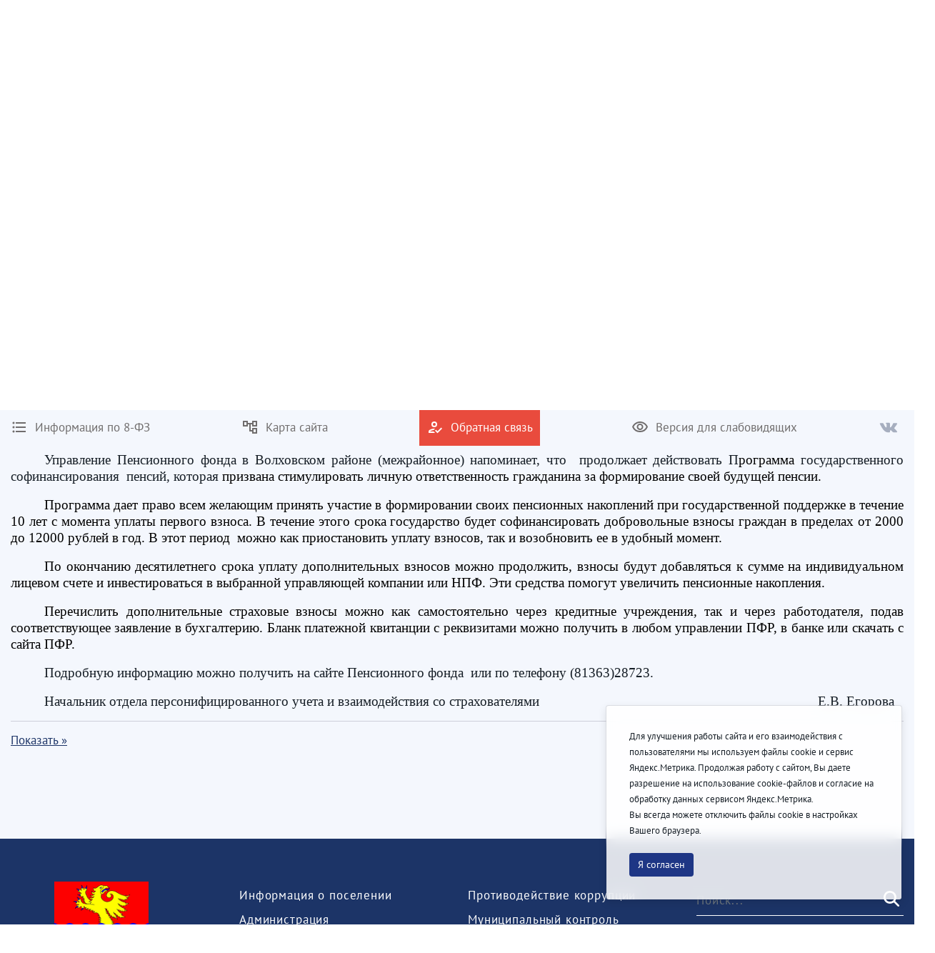

--- FILE ---
content_type: text/html;charset=UTF-8
request_url: https://adm-berezhki.ru/news-settlements/-/asset_publisher/lpIrrbLzA1hc/content/untitled-%25D0%259D%25D0%25BE%25D0%25B2%25D0%25BE%25D1%2581%25D1%2582%25D1%258C-177?_com_liferay_asset_publisher_web_portlet_AssetPublisherPortlet_INSTANCE_lpIrrbLzA1hc_assetEntryId=11233317&_com_liferay_asset_publisher_web_portlet_AssetPublisherPortlet_INSTANCE_lpIrrbLzA1hc_redirect=https%3A%2F%2Fadm-berezhki.ru%2Fnews-settlements%3Fp_p_id%3Dcom_liferay_asset_publisher_web_portlet_AssetPublisherPortlet_INSTANCE_lpIrrbLzA1hc%26p_p_lifecycle%3D0%26p_p_state%3Dnormal%26p_p_mode%3Dview%26_com_liferay_asset_publisher_web_portlet_AssetPublisherPortlet_INSTANCE_lpIrrbLzA1hc_cur%3D10%26_com_liferay_asset_publisher_web_portlet_AssetPublisherPortlet_INSTANCE_lpIrrbLzA1hc_delta%3D20%26p_r_p_resetCur%3Dfalse%26_com_liferay_asset_publisher_web_portlet_AssetPublisherPortlet_INSTANCE_lpIrrbLzA1hc_assetEntryId%3D11233317
body_size: 176893
content:




































	
		
		
			<!DOCTYPE html>




























































<html class="ltr" dir="ltr" lang="ru-RU">

<head>
    <title>Программа продолжает работать - Администрация муниципального образования Бережковское сельское поселение Волховского муниципального района Ленинградской области</title>

    <meta content="initial-scale=1.0, width=device-width" name="viewport" />






































<meta content="text/html; charset=UTF-8" http-equiv="content-type" />









<meta content="Управление Пенсионного фонда в Волховском районе (межрайонное) напоминает, 
что  продолжает действовать Программа государственного софинансирования  
пенсий, которая призвана стимулировать личную..." lang="ru-RU" name="description" />


<script data-senna-track="permanent" src="/combo?browserId=chrome&minifierType=js&languageId=ru_RU&b=7307&t=1764467088167&/o/frontend-js-jquery-web/jquery/jquery.min.js&/o/frontend-js-jquery-web/jquery/init.js&/o/frontend-js-jquery-web/jquery/ajax.js&/o/frontend-js-jquery-web/jquery/bootstrap.bundle.min.js&/o/frontend-js-jquery-web/jquery/collapsible_search.js&/o/frontend-js-jquery-web/jquery/fm.js&/o/frontend-js-jquery-web/jquery/form.js&/o/frontend-js-jquery-web/jquery/popper.min.js&/o/frontend-js-jquery-web/jquery/side_navigation.js" type="text/javascript"></script>
<link data-senna-track="temporary" href="https://adm-berezhki.ru/news-settlements/-/asset_publisher/lpIrrbLzA1hc/content/untitled-%25D0%259D%25D0%25BE%25D0%25B2%25D0%25BE%25D1%2581%25D1%2582%25D1%258C-177" rel="canonical" />
<link data-senna-track="temporary" href="https://adm-berezhki.ru/news-settlements/-/asset_publisher/lpIrrbLzA1hc/content/untitled-%25D0%259D%25D0%25BE%25D0%25B2%25D0%25BE%25D1%2581%25D1%2582%25D1%258C-177" hreflang="ru-RU" rel="alternate" />
<link data-senna-track="temporary" href="https://adm-berezhki.ru/en/news-settlements/-/asset_publisher/lpIrrbLzA1hc/content/untitled-%25D0%259D%25D0%25BE%25D0%25B2%25D0%25BE%25D1%2581%25D1%2582%25D1%258C-177" hreflang="en-US" rel="alternate" />
<link data-senna-track="temporary" href="https://adm-berezhki.ru/news-settlements/-/asset_publisher/lpIrrbLzA1hc/content/untitled-%25D0%259D%25D0%25BE%25D0%25B2%25D0%25BE%25D1%2581%25D1%2582%25D1%258C-177" hreflang="x-default" rel="alternate" />

<meta property="og:locale" content="ru_RU">
<meta property="og:locale:alternate" content="en_US">
<meta property="og:locale:alternate" content="ru_RU">
<meta property="og:site_name" content="Администрация муниципального образования Бережковское сельское поселение Волховского муниципального района Ленинградской области">
<meta property="og:title" content="Программа продолжает работать - Администрация муниципального образования Бережковское сельское поселение Волховского муниципального района Ленинградской области - sp.liferay.ovkhub.ru">
<meta property="og:type" content="website">
<meta property="og:url" content="https://adm-berezhki.ru/news-settlements/-/asset_publisher/lpIrrbLzA1hc/content/untitled-%25D0%259D%25D0%25BE%25D0%25B2%25D0%25BE%25D1%2581%25D1%2582%25D1%258C-177">


<link href="https://adm-berezhki.ru/o/theme1/images/favicon.ico" rel="icon" />



<link class="lfr-css-file" data-senna-track="temporary" href="https://adm-berezhki.ru/o/theme1/css/clay.css?browserId=chrome&amp;themeId=theme1_WAR_theme1&amp;minifierType=css&amp;languageId=ru_RU&amp;b=7307&amp;t=1764467130000" id="liferayAUICSS" rel="stylesheet" type="text/css" />



<link data-senna-track="temporary" href="/o/frontend-css-web/main.css?browserId=chrome&amp;themeId=theme1_WAR_theme1&amp;minifierType=css&amp;languageId=ru_RU&amp;b=7307&amp;t=1623377010573" id="liferayPortalCSS" rel="stylesheet" type="text/css" />









	

	





	



	

		<link data-senna-track="temporary" href="/combo?browserId=chrome&amp;minifierType=&amp;themeId=theme1_WAR_theme1&amp;languageId=ru_RU&amp;b=7307&amp;com_liferay_asset_publisher_web_portlet_AssetPublisherPortlet_INSTANCE_lpIrrbLzA1hc:%2Fcss%2Fmain.css&amp;com_liferay_portal_search_web_search_bar_portlet_SearchBarPortlet_INSTANCE_FooterSearch:%2Fcss%2Fmain.css&amp;com_liferay_product_navigation_product_menu_web_portlet_ProductMenuPortlet:%2Fcss%2Fmain.css&amp;com_liferay_product_navigation_user_personal_bar_web_portlet_ProductNavigationUserPersonalBarPortlet:%2Fcss%2Fmain.css&amp;com_liferay_site_navigation_menu_web_portlet_SiteNavigationMenuPortlet_INSTANCE_WuMEpzq1XRZS:%2Fcss%2Fmain.css&amp;t=1764467130000" id="3eb9fed2" rel="stylesheet" type="text/css" />

	







<script data-senna-track="temporary" type="text/javascript">
	// <![CDATA[
		var Liferay = Liferay || {};

		Liferay.Browser = {
			acceptsGzip: function() {
				return true;
			},

			

			getMajorVersion: function() {
				return 131.0;
			},

			getRevision: function() {
				return '537.36';
			},
			getVersion: function() {
				return '131.0';
			},

			

			isAir: function() {
				return false;
			},
			isChrome: function() {
				return true;
			},
			isEdge: function() {
				return false;
			},
			isFirefox: function() {
				return false;
			},
			isGecko: function() {
				return true;
			},
			isIe: function() {
				return false;
			},
			isIphone: function() {
				return false;
			},
			isLinux: function() {
				return false;
			},
			isMac: function() {
				return true;
			},
			isMobile: function() {
				return false;
			},
			isMozilla: function() {
				return false;
			},
			isOpera: function() {
				return false;
			},
			isRtf: function() {
				return true;
			},
			isSafari: function() {
				return true;
			},
			isSun: function() {
				return false;
			},
			isWebKit: function() {
				return true;
			},
			isWindows: function() {
				return false;
			}
		};

		Liferay.Data = Liferay.Data || {};

		Liferay.Data.ICONS_INLINE_SVG = true;

		Liferay.Data.NAV_SELECTOR = '#navigation';

		Liferay.Data.NAV_SELECTOR_MOBILE = '#navigationCollapse';

		Liferay.Data.isCustomizationView = function() {
			return false;
		};

		Liferay.Data.notices = [
			

			
		];

		Liferay.PortletKeys = {
			DOCUMENT_LIBRARY: 'com_liferay_document_library_web_portlet_DLPortlet',
			DYNAMIC_DATA_MAPPING: 'com_liferay_dynamic_data_mapping_web_portlet_DDMPortlet',
			ITEM_SELECTOR: 'com_liferay_item_selector_web_portlet_ItemSelectorPortlet'
		};

		Liferay.PropsValues = {
			JAVASCRIPT_SINGLE_PAGE_APPLICATION_TIMEOUT: 0,
			NTLM_AUTH_ENABLED: false,
			UPLOAD_SERVLET_REQUEST_IMPL_MAX_SIZE: 2147483647
		};

		Liferay.ThemeDisplay = {

			

			
				getLayoutId: function() {
					return '18';
				},

				

				getLayoutRelativeControlPanelURL: function() {
					return '/group/group-11206495/~/control_panel/manage?p_p_id=com_liferay_asset_publisher_web_portlet_AssetPublisherPortlet_INSTANCE_lpIrrbLzA1hc';
				},

				getLayoutRelativeURL: function() {
					return '/news-settlements';
				},
				getLayoutURL: function() {
					return 'https://adm-berezhki.ru/news-settlements';
				},
				getParentLayoutId: function() {
					return '17';
				},
				isControlPanel: function() {
					return false;
				},
				isPrivateLayout: function() {
					return 'false';
				},
				isVirtualLayout: function() {
					return false;
				},
			

			getBCP47LanguageId: function() {
				return 'ru-RU';
			},
			getCanonicalURL: function() {

				

				return 'https\x3a\x2f\x2fadm-berezhki\x2eru\x2fnews-settlements\x2f-\x2fasset_publisher\x2flpIrrbLzA1hc\x2fcontent\x2funtitled-\x2525D0\x25259D\x2525D0\x2525BE\x2525D0\x2525B2\x2525D0\x2525BE\x2525D1\x252581\x2525D1\x252582\x2525D1\x25258C-177';
			},
			getCDNBaseURL: function() {
				return 'https://adm-berezhki.ru';
			},
			getCDNDynamicResourcesHost: function() {
				return '';
			},
			getCDNHost: function() {
				return '';
			},
			getCompanyGroupId: function() {
				return '429390';
			},
			getCompanyId: function() {
				return '429355';
			},
			getDefaultLanguageId: function() {
				return 'ru_RU';
			},
			getDoAsUserIdEncoded: function() {
				return '';
			},
			getLanguageId: function() {
				return 'ru_RU';
			},
			getParentGroupId: function() {
				return '11206495';
			},
			getPathContext: function() {
				return '';
			},
			getPathImage: function() {
				return '/image';
			},
			getPathJavaScript: function() {
				return '/o/frontend-js-web';
			},
			getPathMain: function() {
				return '/c';
			},
			getPathThemeImages: function() {
				return 'https://adm-berezhki.ru/o/theme1/images';
			},
			getPathThemeRoot: function() {
				return '/o/theme1';
			},
			getPlid: function() {
				return '492432';
			},
			getPortalURL: function() {
				return 'https://adm-berezhki.ru';
			},
			getScopeGroupId: function() {
				return '11206495';
			},
			getScopeGroupIdOrLiveGroupId: function() {
				return '11206495';
			},
			getSessionId: function() {
				return '';
			},
			getSiteAdminURL: function() {
				return 'https://adm-berezhki.ru/group/group-11206495/~/control_panel/manage?p_p_lifecycle=0&p_p_state=maximized&p_p_mode=view';
			},
			getSiteGroupId: function() {
				return '11206495';
			},
			getURLControlPanel: function() {
				return '/group/control_panel?refererPlid=492432';
			},
			getURLHome: function() {
				return 'https\x3a\x2f\x2fadm-berezhki\x2eru\x2fweb\x2fguest';
			},
			getUserEmailAddress: function() {
				return '';
			},
			getUserId: function() {
				return '429358';
			},
			getUserName: function() {
				return '';
			},
			isAddSessionIdToURL: function() {
				return false;
			},
			isImpersonated: function() {
				return false;
			},
			isSignedIn: function() {
				return false;
			},
			isStateExclusive: function() {
				return false;
			},
			isStateMaximized: function() {
				return false;
			},
			isStatePopUp: function() {
				return false;
			}
		};

		var themeDisplay = Liferay.ThemeDisplay;

		Liferay.AUI = {

			

			getAvailableLangPath: function() {
				return 'available_languages.jsp?browserId=chrome&themeId=theme1_WAR_theme1&colorSchemeId=01&minifierType=js&languageId=ru_RU&b=7307&t=1764467074175';
			},
			getCombine: function() {
				return true;
			},
			getComboPath: function() {
				return '/combo/?browserId=chrome&minifierType=&languageId=ru_RU&b=7307&t=1623376995526&';
			},
			getDateFormat: function() {
				return '%d.%m.%Y';
			},
			getEditorCKEditorPath: function() {
				return '/o/frontend-editor-ckeditor-web';
			},
			getFilter: function() {
				var filter = 'raw';

				
					
						filter = 'min';
					
					
				

				return filter;
			},
			getFilterConfig: function() {
				var instance = this;

				var filterConfig = null;

				if (!instance.getCombine()) {
					filterConfig = {
						replaceStr: '.js' + instance.getStaticResourceURLParams(),
						searchExp: '\\.js$'
					};
				}

				return filterConfig;
			},
			getJavaScriptRootPath: function() {
				return '/o/frontend-js-web';
			},
			getLangPath: function() {
				return 'aui_lang.jsp?browserId=chrome&themeId=theme1_WAR_theme1&colorSchemeId=01&minifierType=js&languageId=ru_RU&b=7307&t=1623376995526';
			},
			getPortletRootPath: function() {
				return '/html/portlet';
			},
			getStaticResourceURLParams: function() {
				return '?browserId=chrome&minifierType=&languageId=ru_RU&b=7307&t=1623376995526';
			}
		};

		Liferay.authToken = '7YK9RQeB';

		

		Liferay.currentURL = '\x2fnews-settlements\x2f-\x2fasset_publisher\x2flpIrrbLzA1hc\x2fcontent\x2funtitled-\x2525D0\x25259D\x2525D0\x2525BE\x2525D0\x2525B2\x2525D0\x2525BE\x2525D1\x252581\x2525D1\x252582\x2525D1\x25258C-177\x3f_com_liferay_asset_publisher_web_portlet_AssetPublisherPortlet_INSTANCE_lpIrrbLzA1hc_assetEntryId\x3d11233317\x26_com_liferay_asset_publisher_web_portlet_AssetPublisherPortlet_INSTANCE_lpIrrbLzA1hc_redirect\x3dhttps\x253A\x252F\x252Fadm-berezhki\x2eru\x252Fnews-settlements\x253Fp_p_id\x253Dcom_liferay_asset_publisher_web_portlet_AssetPublisherPortlet_INSTANCE_lpIrrbLzA1hc\x2526p_p_lifecycle\x253D0\x2526p_p_state\x253Dnormal\x2526p_p_mode\x253Dview\x2526_com_liferay_asset_publisher_web_portlet_AssetPublisherPortlet_INSTANCE_lpIrrbLzA1hc_cur\x253D10\x2526_com_liferay_asset_publisher_web_portlet_AssetPublisherPortlet_INSTANCE_lpIrrbLzA1hc_delta\x253D20\x2526p_r_p_resetCur\x253Dfalse\x2526_com_liferay_asset_publisher_web_portlet_AssetPublisherPortlet_INSTANCE_lpIrrbLzA1hc_assetEntryId\x253D11233317';
		Liferay.currentURLEncoded = '\x252Fnews-settlements\x252F-\x252Fasset_publisher\x252FlpIrrbLzA1hc\x252Fcontent\x252Funtitled-\x252525D0\x2525259D\x252525D0\x252525BE\x252525D0\x252525B2\x252525D0\x252525BE\x252525D1\x25252581\x252525D1\x25252582\x252525D1\x2525258C-177\x253F_com_liferay_asset_publisher_web_portlet_AssetPublisherPortlet_INSTANCE_lpIrrbLzA1hc_assetEntryId\x253D11233317\x2526_com_liferay_asset_publisher_web_portlet_AssetPublisherPortlet_INSTANCE_lpIrrbLzA1hc_redirect\x253Dhttps\x25253A\x25252F\x25252Fadm-berezhki\x2eru\x25252Fnews-settlements\x25253Fp_p_id\x25253Dcom_liferay_asset_publisher_web_portlet_AssetPublisherPortlet_INSTANCE_lpIrrbLzA1hc\x252526p_p_lifecycle\x25253D0\x252526p_p_state\x25253Dnormal\x252526p_p_mode\x25253Dview\x252526_com_liferay_asset_publisher_web_portlet_AssetPublisherPortlet_INSTANCE_lpIrrbLzA1hc_cur\x25253D10\x252526_com_liferay_asset_publisher_web_portlet_AssetPublisherPortlet_INSTANCE_lpIrrbLzA1hc_delta\x25253D20\x252526p_r_p_resetCur\x25253Dfalse\x252526_com_liferay_asset_publisher_web_portlet_AssetPublisherPortlet_INSTANCE_lpIrrbLzA1hc_assetEntryId\x25253D11233317';
	// ]]>
</script>

<script src="/o/js_loader_config?t=1764467087999" type="text/javascript"></script>
<script data-senna-track="permanent" src="/combo?browserId=chrome&minifierType=js&languageId=ru_RU&b=7307&t=1623376995526&/o/frontend-js-aui-web/aui/aui/aui.js&/o/frontend-js-aui-web/liferay/modules.js&/o/frontend-js-aui-web/liferay/aui_sandbox.js&/o/frontend-js-aui-web/aui/attribute-base/attribute-base.js&/o/frontend-js-aui-web/aui/attribute-complex/attribute-complex.js&/o/frontend-js-aui-web/aui/attribute-core/attribute-core.js&/o/frontend-js-aui-web/aui/attribute-observable/attribute-observable.js&/o/frontend-js-aui-web/aui/attribute-extras/attribute-extras.js&/o/frontend-js-aui-web/aui/event-custom-base/event-custom-base.js&/o/frontend-js-aui-web/aui/event-custom-complex/event-custom-complex.js&/o/frontend-js-aui-web/aui/oop/oop.js&/o/frontend-js-aui-web/aui/aui-base-lang/aui-base-lang.js&/o/frontend-js-aui-web/liferay/dependency.js&/o/frontend-js-aui-web/liferay/util.js&/o/frontend-js-web/loader/config.js&/o/frontend-js-web/loader/loader.js&/o/frontend-js-web/liferay/dom_task_runner.js&/o/frontend-js-web/liferay/events.js&/o/frontend-js-web/liferay/lazy_load.js&/o/frontend-js-web/liferay/liferay.js&/o/frontend-js-web/liferay/global.bundle.js&/o/frontend-js-web/liferay/portlet.js&/o/frontend-js-web/liferay/workflow.js" type="text/javascript"></script>




	

	<script data-senna-track="temporary" src="/o/js_bundle_config?t=1764467109250" type="text/javascript"></script>


<script data-senna-track="temporary" type="text/javascript">
	// <![CDATA[
		
			
				
				
			
		

		

		
	// ]]>
</script>





	
		

			

			
		
		
	



	
		
		

			

			
		
	












	

	





	



	



















<link class="lfr-css-file" data-senna-track="temporary" href="https://adm-berezhki.ru/o/theme1/css/main.css?browserId=chrome&amp;themeId=theme1_WAR_theme1&amp;minifierType=css&amp;languageId=ru_RU&amp;b=7307&amp;t=1764467130000" id="liferayThemeCSS" rel="stylesheet" type="text/css" />








	<style data-senna-track="temporary" type="text/css">

		

			

				

					

#p_p_id_com_liferay_site_navigation_menu_web_portlet_SiteNavigationMenuPortlet_INSTANCE_WuMEpzq1XRZS_ .portlet-content {
background-color: #;
border-top-color: #;
border-right-color: #;
border-bottom-color: #;
border-left-color: #;
color: #
}




				

			

		

			

				

					

#p_p_id_com_liferay_asset_publisher_web_portlet_AssetPublisherPortlet_INSTANCE_lpIrrbLzA1hc_ .portlet-content {
background-color: #;
border-top-color: #;
border-right-color: #;
border-bottom-color: #;
border-left-color: #;
color: #
}
span.text-truncate.user-info {

    display: none;

}



				

			

		

			

		

			

		

			

		

			

		

			

		

			

		

			

		

			

		

			

		

	</style>


<link href="/o/commerce-frontend-js/styles/main.css" rel="stylesheet" type="text/css" /><style data-senna-track="temporary" type="text/css">
</style>
<script type="text/javascript">
// <![CDATA[
Liferay.SPA = Liferay.SPA || {};
Liferay.SPA.cacheExpirationTime = -1;
Liferay.SPA.clearScreensCache = true;
Liferay.SPA.debugEnabled = false;
Liferay.SPA.excludedPaths = ["/c/document_library","/documents","/image"];
Liferay.SPA.loginRedirect = '';
Liferay.SPA.navigationExceptionSelectors = ':not([target="_blank"]):not([data-senna-off]):not([data-resource-href]):not([data-cke-saved-href]):not([data-cke-saved-href])';
Liferay.SPA.requestTimeout = 0;
Liferay.SPA.userNotification = {
	message: 'It looks like this is taking longer than expected.',
	timeout: 30000,
	title: 'Oops'
};
// ]]>
</script><script type="text/javascript">
// <![CDATA[
Liferay.Loader.require('frontend-js-spa-web@4.0.32/liferay/init.es', function(frontendJsSpaWeb4032LiferayInitEs) {
try {
(function() {
var frontendJsSpaWebLiferayInitEs = frontendJsSpaWeb4032LiferayInitEs;
frontendJsSpaWebLiferayInitEs.default.init(
	function(app) {
		app.setPortletsBlacklist({"com_liferay_nested_portlets_web_portlet_NestedPortletsPortlet":true,"com_liferay_site_navigation_directory_web_portlet_SitesDirectoryPortlet":true,"com_liferay_login_web_portlet_LoginPortlet":true,"com_liferay_login_web_portlet_FastLoginPortlet":true});
		app.setValidStatusCodes([221,490,494,499,491,492,493,495,220]);
	}
);
})();
} catch (err) {
	console.error(err);
}
});
// ]]>
</script>



















<script data-senna-track="temporary" type="text/javascript">
	if (window.Analytics) {
		window._com_liferay_document_library_analytics_isViewFileEntry = false;
	}
</script>







<script type="text/javascript">
// <![CDATA[
Liferay.on(
	'ddmFieldBlur', function(event) {
		if (window.Analytics) {
			Analytics.send(
				'fieldBlurred',
				'Form',
				{
					fieldName: event.fieldName,
					focusDuration: event.focusDuration,
					formId: event.formId,
					page: event.page
				}
			);
		}
	}
);

Liferay.on(
	'ddmFieldFocus', function(event) {
		if (window.Analytics) {
			Analytics.send(
				'fieldFocused',
				'Form',
				{
					fieldName: event.fieldName,
					formId: event.formId,
					page: event.page
				}
			);
		}
	}
);

Liferay.on(
	'ddmFormPageShow', function(event) {
		if (window.Analytics) {
			Analytics.send(
				'pageViewed',
				'Form',
				{
					formId: event.formId,
					page: event.page,
					title: event.title
				}
			);
		}
	}
);

Liferay.on(
	'ddmFormSubmit', function(event) {
		if (window.Analytics) {
			Analytics.send(
				'formSubmitted',
				'Form',
				{
					formId: event.formId
				}
			);
		}
	}
);

Liferay.on(
	'ddmFormView', function(event) {
		if (window.Analytics) {
			Analytics.send(
				'formViewed',
				'Form',
				{
					formId: event.formId,
					title: event.title
				}
			);
		}
	}
);
// ]]>
</script>








    <link rel="stylesheet" href="https://adm-berezhki.ru/o/theme1/css/normalize.css?v=2.0.35">
    <link rel="stylesheet" href="https://adm-berezhki.ru/o/theme1/css/bootstrap-grid.css?v=2.0.35">
    <link rel="stylesheet" href="https://adm-berezhki.ru/o/theme1/js/slick/slick-theme.css?v=2.0.35">
    <link rel="stylesheet" href="https://adm-berezhki.ru/o/theme1/css/bvi/bvi.min.css?v=2.0.35" type="text/css">

    <link rel="stylesheet" href="https://adm-berezhki.ru/o/theme1/css/videojs/video-js.css?v=2.0.35">
    <link rel="stylesheet" href="https://adm-berezhki.ru/o/theme1/css/videojs/videojs-vjsdownload.css?v=2.0.35">
    <link rel="stylesheet" href="https://adm-berezhki.ru/o/theme1/css/videojs/videojs-share.css?v=2.0.35">
    <link rel="stylesheet" href="https://adm-berezhki.ru/o/theme1/css/videojs/videojs-overlay.css?v=2.0.35">
</head>

<body class="chrome controls-visible  yui3-skin-sam signed-out public-page site">


















































	<nav aria-label="Быстрые ссылки" class="quick-access-nav" id="ieet_quickAccessNav">
		<h1 class="hide-accessible">Навигация</h1>

		<ul>
			
				<li><a href="#main-content">Перейти к содержимому</a></li>
			

			
		</ul>
	</nav>

















































































<header class="avo-header ">
    <div class="avo-header-top hide_on_mobile">
        <div class="container">
                <div class="row flex">
    <div class="col-auto hide_on_mobile">
        <a class="avo-btn" href="https://adm-berezhki.ru/information-on-8-fz">
            <svg width="24" height="24" viewBox="0 0 24 24" xmlns="http://www.w3.org/2000/svg">
            <path d="M4 10.5a1.5 1.5 0 100 3 1.5 1.5 0 000-3zm0-6a1.5 1.5 0 100 3 1.5 1.5 0 000-3zm0 12c-.8 0-1.5.7-1.5 1.5s.7 1.5 1.5 1.5 1.5-.7 1.5-1.5-.7-1.5-1.5-1.5zM7 19h14v-2H7v2zm0-6h14v-2H7v2zm0-8v2h14V5H7z"/>
            </svg>
            <span>
                Информация по 8-ФЗ
            </span>
        </a>
    </div>
    <div class="col-auto hide_on_mobile">
        <a class="avo-btn" href="https://adm-berezhki.ru/site-map">
            <svg width="24" height="24" viewBox="0 0 24 24" xmlns="http://www.w3.org/2000/svg">
                <path d="M22 11V3H15V6H9V3H2V11H9V8H11V18H15V21H22V13H15V16H13V8H15V11H22ZM7 9H4V5H7V9ZM17 15H20V19H17V15ZM17 5H20V9H17V5Z" />
            </svg>
            <span>Карта сайта</span>
        </a>
    </div>
    <div class="col-auto">
        <a class="avo-btn avo-btn__important" href="https://adm-berezhki.ru/internet-reception" target="_blank">
            <svg width="24" height="24" viewBox="0 0 24 24" xmlns="http://www.w3.org/2000/svg">
            <path d="M11 12a4 4 0 100-8 4 4 0 000 8zm0-6a2 2 0 012 2 2 2 0 01-2 2 2 2 0 01-2-2c0-1.1.9-2 2-2zM5 18c.2-.6 2.6-1.7 5-2l2-2h-1c-2.7 0-8 1.3-8 4v2h9l-2-2H5zm15.6-5.5l-5.1 5.2-2.1-2.1L12 17l3.5 3.5 6.5-6.6-1.4-1.4z"/>
            </svg>
            <span>Обратная связь</span>
        </a>
    </div>
<div class="col-auto hide_on_mobile">
    <a class="js-visual-assistent avo-btn" href="javascript:">
        <svg width="24" height="24" viewBox="0 0 24 24" xmlns="http://www.w3.org/2000/svg">
        <path d="M12 6c3.8 0 7.2 2.1 8.8 5.5A9.8 9.8 0 0112 17a9.8 9.8 0 01-8.8-5.5C4.8 8.1 8.2 6 12 6zm0-2C7 4 2.7 7.1 1 11.5a11.8 11.8 0 0022 0C21.3 7.1 17 4 12 4zm0 5a2.5 2.5 0 110 5 2.5 2.5 0 010-5zm0-2a4.5 4.5 0 100 9 4.5 4.5 0 000-9z"/>
        </svg>
        <span>Версия для слабовидящих</span>
    </a>
</div>
                    <div class="col-auto">
<div class="avo-socials">
        <a class="avo-btn vk-link" href="https://vk.com/public217345507" target="_blank">
        <svg fill="none" height="15" viewbox="0 0 36 22" width="26" xmlns="http://www.w3.org/2000/svg">
            <path clip-rule="evenodd" d="M17.4437 20.9137H19.5746C19.5746 20.9137 20.2186 20.8441 20.5461 20.4946C20.8495 20.1762 20.8402 19.5796 20.8402 19.5796C20.8402 19.5796 20.7974 16.7669 22.1243 16.3533C23.4512 15.9398 25.1131 19.0709 26.8942 20.2732C28.2397 21.1882 29.2633 20.9832 29.2633 20.9832L34.0239 20.9173C34.0239 20.9173 36.5139 20.7655 35.3266 18.8403C35.2298 18.6829 34.638 17.4166 31.7906 14.8143C28.8129 12.0913 29.2056 12.5305 32.803 7.81825C34.9879 4.9415 35.87 3.19386 35.5964 2.4399C35.3359 1.72986 33.7242 1.91286 33.7242 1.91286L28.3644 1.9458C28.1266 1.9181 27.8857 1.96012 27.6721 2.06658C27.4684 2.21267 27.3057 2.40724 27.1994 2.63205C26.6442 4.04863 25.9823 5.4225 25.2192 6.74221C22.8315 10.7279 21.8693 10.9384 21.4971 10.6913C20.5889 10.1131 20.816 8.37274 20.816 7.13749C20.816 3.27438 21.4115 1.66398 19.6547 1.24674C19.0629 1.10766 18.6348 1.01799 17.1441 0.997863C15.231 0.979563 13.6081 0.997863 12.6962 1.44621C12.0858 1.74267 11.6149 2.39781 11.9108 2.43624C12.2663 2.48199 13.0684 2.64852 13.4927 3.21765C14.051 3.94964 14.0231 5.59664 14.0231 5.59664C14.0231 5.59664 14.3302 10.1478 13.2768 10.7151C12.5548 11.1013 11.5628 10.3107 9.43564 6.68914C8.71312 5.43275 8.07346 4.13199 7.52062 2.79492C7.42057 2.56692 7.26684 2.36558 7.0721 2.20749C6.82339 2.04448 6.5435 1.93302 6.24952 1.87992L1.1614 1.91286C1.1614 1.91286 0.396509 1.93482 0.117351 2.26239C-0.133891 2.55336 0.0968799 3.1536 0.0968799 3.1536C0.0968799 3.1536 4.09442 12.3292 8.60003 16.9517C12.7409 21.1918 17.4437 20.9137 17.4437 20.9137Z" fill="#B8BCCB" fill-rule="evenodd"/>
        </svg>
    </a>
</div>
                    </div>
                </div>

        </div>
    </div>

    <div class="avo-header-middle">
            <div class="container">
            
                <div class="site-title-section flex">

                        <div class="flex">
                            <a href="https://adm-berezhki.ru">
                                <img alt="" src="/image/layout_set_logo?img_id=11523522&amp;t=1764467115501" />
                            </a>
                            <a href="https://adm-berezhki.ru" class="hide_on_mobile">
                                    <span class="subtitle">Официальный сайт</span>
                                    <strong class="title">Администрации муниципального образования Бережковское сельское поселение Волховского муниципального района Ленинградской области</strong>
                            </a>
                            <a href="https://adm-berezhki.ru" class="hide_on_desktop">
                                    <strong class="title">Администрация муниципального образования Бережковское сельское поселение Волховского муниципального района Ленинградской области</strong>
                            </a>
                        </div>
                    <div class="site_header_address hide_on_mobile text-right">
                            <p>187414 Ленинградская область, Волховский район, деревня Бережки, улица Песочная, дом 10</p>
                            <p>8-81363-37774</p>
                            <p>b--s--p@yandex.ru</p>
                    </div>
                </div>
    
            </div><!--/ container -->

<nav class="avo-menu flex hide_on_login_page">
    <div class="container container_search">
        <div class="js-search-box search-box">
            <div class="menu-search">








































	

	<div class="portlet-boundary portlet-boundary_com_liferay_portal_search_web_search_bar_portlet_SearchBarPortlet_  portlet-static portlet-static-end portlet-decorate portlet-search-bar " id="p_p_id_com_liferay_portal_search_web_search_bar_portlet_SearchBarPortlet_INSTANCE_FooterSearch_">
		<span id="p_com_liferay_portal_search_web_search_bar_portlet_SearchBarPortlet_INSTANCE_FooterSearch"></span>




	

	
		
			






































	
	
	
		

<section class="portlet" id="portlet_com_liferay_portal_search_web_search_bar_portlet_SearchBarPortlet_INSTANCE_FooterSearch">


    <div class="portlet-content">

        <div class="autofit-float autofit-row portlet-header">
            <div class="autofit-col autofit-col-expand">
                <h2 class="portlet-title-text">Панель поиска</h2>
            </div>

            <div class="autofit-col autofit-col-end">
                <div class="autofit-section">
                </div>
            </div>
        </div>

        
			<div class=" portlet-content-container">
				


	<div class="portlet-body">



	
		
			
			
				
					



















































	

				

				
					
					
						


	

		


















	
	
		





























































<form action="/news-settlements/-/asset_publisher/lpIrrbLzA1hc/content/untitled-%D0%9D%D0%BE%D0%B2%D0%BE%D1%81%D1%82%D1%8C-177" class="form  " data-fm-namespace="_com_liferay_portal_search_web_search_bar_portlet_SearchBarPortlet_INSTANCE_FooterSearch_" id="_com_liferay_portal_search_web_search_bar_portlet_SearchBarPortlet_INSTANCE_FooterSearch_fm" method="get" name="_com_liferay_portal_search_web_search_bar_portlet_SearchBarPortlet_INSTANCE_FooterSearch_fm" >
	

	






































































	
	
	
	
	
	
	
	

		

		
			
			
			
			
				<input  class="field form-control"  id="_com_liferay_portal_search_web_search_bar_portlet_SearchBarPortlet_INSTANCE_FooterSearch_formDate"    name="_com_liferay_portal_search_web_search_bar_portlet_SearchBarPortlet_INSTANCE_FooterSearch_formDate"     type="hidden" value="1764478083722"   />
			
		

		
	









			

			

			


































				<fieldset class="fieldset search-bar" ><div class="">
					






































































	
	
	
	
	
	
	
	

		

		
			
			
			
			
				<input  class="field search-bar-empty-search-input form-control"  id="_com_liferay_portal_search_web_search_bar_portlet_SearchBarPortlet_INSTANCE_FooterSearch_emptySearchEnabled"    name="_com_liferay_portal_search_web_search_bar_portlet_SearchBarPortlet_INSTANCE_FooterSearch_emptySearchEnabled"     type="hidden" value="false"   />
			
		

		
	










					<div class="input-group search-bar-simple">
						
							
							
								<div class="input-group-item search-bar-keywords-input-wrapper">
									<input class="form-control input-group-inset input-group-inset-after search-bar-keywords-input" data-qa-id="searchInput" id="dkrk___q" name="q" placeholder="Поиск..." title="Поиск" type="text" value="" />

									






































































	
	
	
	
	
	
	
	

		

		
			
			
			
			
				<input  class="field form-control"  id="_com_liferay_portal_search_web_search_bar_portlet_SearchBarPortlet_INSTANCE_FooterSearch_scope"    name="_com_liferay_portal_search_web_search_bar_portlet_SearchBarPortlet_INSTANCE_FooterSearch_scope"     type="hidden" value=""   />
			
		

		
	










									<div class="input-group-inset-item input-group-inset-item-after">
										<button class="btn btn-monospaced btn-unstyled"type="submit" aria-label="Послать" ><span class="inline-item"><svg class="lexicon-icon lexicon-icon-search" role="presentation" viewBox="0 0 512 512"><use xlink:href="https://adm-berezhki.ru/o/theme1/images/clay/icons.svg#search" /></svg></span></button>
									</div>
								</div>
							
						
					</div>
				</div></fieldset>
			
		



























































	

	
</form>



<script type="text/javascript">
// <![CDATA[
AUI().use('liferay-form', function(A) {(function() {var $ = AUI.$;var _ = AUI._;
	Liferay.Form.register(
		{
			id: '_com_liferay_portal_search_web_search_bar_portlet_SearchBarPortlet_INSTANCE_FooterSearch_fm'

			
				, fieldRules: [

					

				]
			

			

			, validateOnBlur: true
		}
	);

	var onDestroyPortlet = function(event) {
		if (event.portletId === 'com_liferay_portal_search_web_search_bar_portlet_SearchBarPortlet_INSTANCE_FooterSearch') {
			delete Liferay.Form._INSTANCES['_com_liferay_portal_search_web_search_bar_portlet_SearchBarPortlet_INSTANCE_FooterSearch_fm'];
		}
	};

	Liferay.on('destroyPortlet', onDestroyPortlet);

	

	Liferay.fire(
		'_com_liferay_portal_search_web_search_bar_portlet_SearchBarPortlet_INSTANCE_FooterSearch_formReady',
		{
			formName: '_com_liferay_portal_search_web_search_bar_portlet_SearchBarPortlet_INSTANCE_FooterSearch_fm'
		}
	);
})();});
// ]]>
</script>

		<script type="text/javascript">
// <![CDATA[
AUI().use('liferay-search-bar', function(A) {(function() {var $ = AUI.$;var _ = AUI._;
			new Liferay.Search.SearchBar(A.one('#_com_liferay_portal_search_web_search_bar_portlet_SearchBarPortlet_INSTANCE_FooterSearch_fm'));
		})();});
// ]]>
</script>
	


	
	

					
				
			
		
	
	



	</div>

			</div>
		
    </div>
</section>
	

		
		
	







	</div>






            </div>
        </div>
    </div>
    <div class="container flex">
        <div class="menu">








































	

	<div class="portlet-boundary portlet-boundary_com_liferay_site_navigation_menu_web_portlet_SiteNavigationMenuPortlet_  portlet-static portlet-static-end portlet-decorate portlet-navigation " id="p_p_id_com_liferay_site_navigation_menu_web_portlet_SiteNavigationMenuPortlet_INSTANCE_primary_navigation_menu_">
		<span id="p_com_liferay_site_navigation_menu_web_portlet_SiteNavigationMenuPortlet_INSTANCE_primary_navigation_menu"></span>




	

	
		
			






































	
	
	
		

<section class="portlet" id="portlet_com_liferay_site_navigation_menu_web_portlet_SiteNavigationMenuPortlet_INSTANCE_primary_navigation_menu">


    <div class="portlet-content">

        <div class="autofit-float autofit-row portlet-header">
            <div class="autofit-col autofit-col-expand">
                <h2 class="portlet-title-text">Меню навигации</h2>
            </div>

            <div class="autofit-col autofit-col-end">
                <div class="autofit-section">
                </div>
            </div>
        </div>

        
			<div class=" portlet-content-container">
				


	<div class="portlet-body">



	
		
			
			
				
					



















































	

				

				
					
					
						


	

		




















	
	
		

	<div class="pragm-hor-menu" id="navbar_com_liferay_site_navigation_menu_web_portlet_SiteNavigationMenuPortlet_INSTANCE_primary_navigation_menu">
		<ul aria-label="Страницы сайта" class="navbar-blank navbar-nav navbar-site" role="menubar">






					<li class="lfr-nav-item nav-item dropdown" id="layout_com_liferay_site_navigation_menu_web_portlet_SiteNavigationMenuPortlet_INSTANCE_primary_navigation_menu_7" role="presentation">
						<a aria-labelledby="layout_com_liferay_site_navigation_menu_web_portlet_SiteNavigationMenuPortlet_INSTANCE_primary_navigation_menu_7" aria-haspopup='true' class="nav-link text-truncate dropdown-toggle" href='https://adm-berezhki.ru/-settlement-information'  role="menuitem">
							<span class="text-truncate"> О поселении</span>
						</a>

						    <ul aria-expanded="false" class="child-menu dropdown-menu child-menu-wrapper" role="menu">
                                <div class="container flex">
                                    <li>
                                        <h3>О поселении</h3>
                                    </li>
                                    <div class="child-menu-wrapper-items">



		<li class="" id="layout_com_liferay_site_navigation_menu_web_portlet_SiteNavigationMenuPortlet_INSTANCE_primary_navigation_menu_8" role="presentation">
			<a aria-labelledby="layout_com_liferay_site_navigation_menu_web_portlet_SiteNavigationMenuPortlet_INSTANCE_primary_navigation_menu_8" class="dropdown-item" href="https://adm-berezhki.ru/-settlement-information"  role="menuitem">Информация о поселении</a>
		</li>



		<li class="" id="layout_com_liferay_site_navigation_menu_web_portlet_SiteNavigationMenuPortlet_INSTANCE_primary_navigation_menu_9" role="presentation">
			<a aria-labelledby="layout_com_liferay_site_navigation_menu_web_portlet_SiteNavigationMenuPortlet_INSTANCE_primary_navigation_menu_9" class="dropdown-item" href="https://adm-berezhki.ru/administration"  role="menuitem">Администрация</a>
		</li>



		<li class="" id="layout_com_liferay_site_navigation_menu_web_portlet_SiteNavigationMenuPortlet_INSTANCE_primary_navigation_menu_10" role="presentation">
			<a aria-labelledby="layout_com_liferay_site_navigation_menu_web_portlet_SiteNavigationMenuPortlet_INSTANCE_primary_navigation_menu_10" class="dropdown-item" href="https://adm-berezhki.ru/head-of-the-settlement"  role="menuitem">Глава поселения</a>
		</li>



		<li class="" id="layout_com_liferay_site_navigation_menu_web_portlet_SiteNavigationMenuPortlet_INSTANCE_primary_navigation_menu_11" role="presentation">
			<a aria-labelledby="layout_com_liferay_site_navigation_menu_web_portlet_SiteNavigationMenuPortlet_INSTANCE_primary_navigation_menu_11" class="dropdown-item" href="https://adm-berezhki.ru/council-of-deputies"  role="menuitem">Совет депутатов</a>
		</li>



		<li class="" id="layout_com_liferay_site_navigation_menu_web_portlet_SiteNavigationMenuPortlet_INSTANCE_primary_navigation_menu_12" role="presentation">
			<a aria-labelledby="layout_com_liferay_site_navigation_menu_web_portlet_SiteNavigationMenuPortlet_INSTANCE_primary_navigation_menu_12" class="dropdown-item" href="https://adm-berezhki.ru/constituent-documents"  role="menuitem">Учредительные документы</a>
		</li>



		<li class="" id="layout_com_liferay_site_navigation_menu_web_portlet_SiteNavigationMenuPortlet_INSTANCE_primary_navigation_menu_13" role="presentation">
			<a aria-labelledby="layout_com_liferay_site_navigation_menu_web_portlet_SiteNavigationMenuPortlet_INSTANCE_primary_navigation_menu_13" class="dropdown-item" href="https://adm-berezhki.ru/report-on-execution-of-the-budget"  role="menuitem">Бюджет поселения</a>
		</li>



		<li class="" id="layout_com_liferay_site_navigation_menu_web_portlet_SiteNavigationMenuPortlet_INSTANCE_primary_navigation_menu_136" role="presentation">
			<a aria-labelledby="layout_com_liferay_site_navigation_menu_web_portlet_SiteNavigationMenuPortlet_INSTANCE_primary_navigation_menu_136" class="dropdown-item" href="https://adm-berezhki.ru/the-procedure-for-admission-of-citizens-to-municipal-service"  role="menuitem">Кадры</a>
		</li>



		<li class="" id="layout_com_liferay_site_navigation_menu_web_portlet_SiteNavigationMenuPortlet_INSTANCE_primary_navigation_menu_14" role="presentation">
			<a aria-labelledby="layout_com_liferay_site_navigation_menu_web_portlet_SiteNavigationMenuPortlet_INSTANCE_primary_navigation_menu_14" class="dropdown-item" href="https://adm-berezhki.ru/subordinate-institutions"  role="menuitem">Подведомственные учреждения</a>
		</li>



		<li class="" id="layout_com_liferay_site_navigation_menu_web_portlet_SiteNavigationMenuPortlet_INSTANCE_primary_navigation_menu_15" role="presentation">
			<a aria-labelledby="layout_com_liferay_site_navigation_menu_web_portlet_SiteNavigationMenuPortlet_INSTANCE_primary_navigation_menu_15" class="dropdown-item" href="https://adm-berezhki.ru/land-use"  role="menuitem">Землепользование</a>
		</li>



		<li class="" id="layout_com_liferay_site_navigation_menu_web_portlet_SiteNavigationMenuPortlet_INSTANCE_primary_navigation_menu_16" role="presentation">
			<a aria-labelledby="layout_com_liferay_site_navigation_menu_web_portlet_SiteNavigationMenuPortlet_INSTANCE_primary_navigation_menu_16" class="dropdown-item" href="https://adm-berezhki.ru/gallery"  role="menuitem">Галерея</a>
		</li>



		<li class="" id="layout_com_liferay_site_navigation_menu_web_portlet_SiteNavigationMenuPortlet_INSTANCE_primary_navigation_menu_160" role="presentation">
			<a aria-labelledby="layout_com_liferay_site_navigation_menu_web_portlet_SiteNavigationMenuPortlet_INSTANCE_primary_navigation_menu_160" class="dropdown-item" href="https://adm-berezhki.ru/the-media"  role="menuitem">Средства массовой информации</a>
		</li>

                                    </div>
                                </div>
                            </ul>
					</li>






					<li class="lfr-nav-item nav-item dropdown selected active" id="layout_com_liferay_site_navigation_menu_web_portlet_SiteNavigationMenuPortlet_INSTANCE_primary_navigation_menu_17" role="presentation">
						<a aria-labelledby="layout_com_liferay_site_navigation_menu_web_portlet_SiteNavigationMenuPortlet_INSTANCE_primary_navigation_menu_17" aria-haspopup='true' class="nav-link text-truncate dropdown-toggle" href='https://adm-berezhki.ru/news-settlements'  role="menuitem">
							<span class="text-truncate"> Новости</span>
						</a>

						    <ul aria-expanded="false" class="child-menu dropdown-menu child-menu-wrapper" role="menu">
                                <div class="container flex">
                                    <li>
                                        <h3>Новости</h3>
                                    </li>
                                    <div class="child-menu-wrapper-items">



		<li class="active selected" id="layout_com_liferay_site_navigation_menu_web_portlet_SiteNavigationMenuPortlet_INSTANCE_primary_navigation_menu_18" role="presentation">
			<a aria-labelledby="layout_com_liferay_site_navigation_menu_web_portlet_SiteNavigationMenuPortlet_INSTANCE_primary_navigation_menu_18" class="dropdown-item" href="https://adm-berezhki.ru/news-settlements"  role="menuitem">Новости поселения</a>
		</li>



		<li class="" id="layout_com_liferay_site_navigation_menu_web_portlet_SiteNavigationMenuPortlet_INSTANCE_primary_navigation_menu_19" role="presentation">
			<a aria-labelledby="layout_com_liferay_site_navigation_menu_web_portlet_SiteNavigationMenuPortlet_INSTANCE_primary_navigation_menu_19" class="dropdown-item" href="https://adm-berezhki.ru/the-prosecutor-s-office-informs"  role="menuitem">Прокуратура информирует</a>
		</li>



		<li class="" id="layout_com_liferay_site_navigation_menu_web_portlet_SiteNavigationMenuPortlet_INSTANCE_primary_navigation_menu_20" role="presentation">
			<a aria-labelledby="layout_com_liferay_site_navigation_menu_web_portlet_SiteNavigationMenuPortlet_INSTANCE_primary_navigation_menu_20" class="dropdown-item" href="https://adm-berezhki.ru/social-fund"  role="menuitem">Социальный фонд</a>
		</li>



		<li class="" id="layout_com_liferay_site_navigation_menu_web_portlet_SiteNavigationMenuPortlet_INSTANCE_primary_navigation_menu_21" role="presentation">
			<a aria-labelledby="layout_com_liferay_site_navigation_menu_web_portlet_SiteNavigationMenuPortlet_INSTANCE_primary_navigation_menu_21" class="dropdown-item" href="https://adm-berezhki.ru/mchs"  role="menuitem">МЧС</a>
		</li>



		<li class="" id="layout_com_liferay_site_navigation_menu_web_portlet_SiteNavigationMenuPortlet_INSTANCE_primary_navigation_menu_22" role="presentation">
			<a aria-labelledby="layout_com_liferay_site_navigation_menu_web_portlet_SiteNavigationMenuPortlet_INSTANCE_primary_navigation_menu_22" class="dropdown-item" href="https://adm-berezhki.ru/rosreestr"  role="menuitem">Росреестр</a>
		</li>



		<li class="" id="layout_com_liferay_site_navigation_menu_web_portlet_SiteNavigationMenuPortlet_INSTANCE_primary_navigation_menu_123" role="presentation">
			<a aria-labelledby="layout_com_liferay_site_navigation_menu_web_portlet_SiteNavigationMenuPortlet_INSTANCE_primary_navigation_menu_123" class="dropdown-item" href="https://adm-berezhki.ru/informacia"  role="menuitem">Информация</a>
		</li>



		<li class="" id="layout_com_liferay_site_navigation_menu_web_portlet_SiteNavigationMenuPortlet_INSTANCE_primary_navigation_menu_162" role="presentation">
			<a aria-labelledby="layout_com_liferay_site_navigation_menu_web_portlet_SiteNavigationMenuPortlet_INSTANCE_primary_navigation_menu_162" class="dropdown-item" href="https://adm-berezhki.ru/texts-of-official-speeches"  role="menuitem">Тексты официальных выступлений</a>
		</li>

                                    </div>
                                </div>
                            </ul>
					</li>






					<li class="lfr-nav-item nav-item dropdown" id="layout_com_liferay_site_navigation_menu_web_portlet_SiteNavigationMenuPortlet_INSTANCE_primary_navigation_menu_23" role="presentation">
						<a aria-labelledby="layout_com_liferay_site_navigation_menu_web_portlet_SiteNavigationMenuPortlet_INSTANCE_primary_navigation_menu_23" aria-haspopup='true' class="nav-link text-truncate dropdown-toggle" href='https://adm-berezhki.ru/administration-regulations'  role="menuitem">
							<span class="text-truncate"> Документы</span>
						</a>

						    <ul aria-expanded="false" class="child-menu dropdown-menu child-menu-wrapper" role="menu">
                                <div class="container flex">
                                    <li>
                                        <h3>Документы</h3>
                                    </li>
                                    <div class="child-menu-wrapper-items">



		<li class="" id="layout_com_liferay_site_navigation_menu_web_portlet_SiteNavigationMenuPortlet_INSTANCE_primary_navigation_menu_179" role="presentation">
			<a aria-labelledby="layout_com_liferay_site_navigation_menu_web_portlet_SiteNavigationMenuPortlet_INSTANCE_primary_navigation_menu_179" class="dropdown-item" href="https://adm-berezhki.ru/administration-regulations"  role="menuitem">Постановления администрации</a>
		</li>



		<li class="" id="layout_com_liferay_site_navigation_menu_web_portlet_SiteNavigationMenuPortlet_INSTANCE_primary_navigation_menu_181" role="presentation">
			<a aria-labelledby="layout_com_liferay_site_navigation_menu_web_portlet_SiteNavigationMenuPortlet_INSTANCE_primary_navigation_menu_181" class="dropdown-item" href="https://adm-berezhki.ru/decisions-of-the-council-of-deputies"  role="menuitem">Решения совета депутатов</a>
		</li>



		<li class="" id="layout_com_liferay_site_navigation_menu_web_portlet_SiteNavigationMenuPortlet_INSTANCE_primary_navigation_menu_182" role="presentation">
			<a aria-labelledby="layout_com_liferay_site_navigation_menu_web_portlet_SiteNavigationMenuPortlet_INSTANCE_primary_navigation_menu_182" class="dropdown-item" href="https://adm-berezhki.ru/-documents-"  role="menuitem">Документы</a>
		</li>

                                    </div>
                                </div>
                            </ul>
					</li>






					<li class="lfr-nav-item nav-item dropdown" id="layout_com_liferay_site_navigation_menu_web_portlet_SiteNavigationMenuPortlet_INSTANCE_primary_navigation_menu_24" role="presentation">
						<a aria-labelledby="layout_com_liferay_site_navigation_menu_web_portlet_SiteNavigationMenuPortlet_INSTANCE_primary_navigation_menu_24" aria-haspopup='true' class="nav-link text-truncate dropdown-toggle" href='https://adm-berezhki.ru/anti-corruption'  role="menuitem">
							<span class="text-truncate"> Деятельность</span>
						</a>

						    <ul aria-expanded="false" class="child-menu dropdown-menu child-menu-wrapper" role="menu">
                                <div class="container flex">
                                    <li>
                                        <h3>Деятельность</h3>
                                    </li>
                                    <div class="child-menu-wrapper-items">



		<li class="" id="layout_com_liferay_site_navigation_menu_web_portlet_SiteNavigationMenuPortlet_INSTANCE_primary_navigation_menu_25" role="presentation">
			<a aria-labelledby="layout_com_liferay_site_navigation_menu_web_portlet_SiteNavigationMenuPortlet_INSTANCE_primary_navigation_menu_25" class="dropdown-item" href="https://adm-berezhki.ru/anti-corruption"  role="menuitem">Противодействие коррупции</a>
		</li>



		<li class="" id="layout_com_liferay_site_navigation_menu_web_portlet_SiteNavigationMenuPortlet_INSTANCE_primary_navigation_menu_26" role="presentation">
			<a aria-labelledby="layout_com_liferay_site_navigation_menu_web_portlet_SiteNavigationMenuPortlet_INSTANCE_primary_navigation_menu_26" class="dropdown-item" href="https://adm-berezhki.ru/scheme-heat-supply"  role="menuitem">Жилищно-коммунальное хозяйство</a>
		</li>



		<li class="" id="layout_com_liferay_site_navigation_menu_web_portlet_SiteNavigationMenuPortlet_INSTANCE_primary_navigation_menu_27" role="presentation">
			<a aria-labelledby="layout_com_liferay_site_navigation_menu_web_portlet_SiteNavigationMenuPortlet_INSTANCE_primary_navigation_menu_27" class="dropdown-item" href="https://adm-berezhki.ru/support-for-small"  role="menuitem">Малый и средний бизнес</a>
		</li>



		<li class="" id="layout_com_liferay_site_navigation_menu_web_portlet_SiteNavigationMenuPortlet_INSTANCE_primary_navigation_menu_28" role="presentation">
			<a aria-labelledby="layout_com_liferay_site_navigation_menu_web_portlet_SiteNavigationMenuPortlet_INSTANCE_primary_navigation_menu_28" class="dropdown-item" href="https://adm-berezhki.ru/countering-terrorism"  role="menuitem">Противодействие терроризму</a>
		</li>



		<li class="" id="layout_com_liferay_site_navigation_menu_web_portlet_SiteNavigationMenuPortlet_INSTANCE_primary_navigation_menu_29" role="presentation">
			<a aria-labelledby="layout_com_liferay_site_navigation_menu_web_portlet_SiteNavigationMenuPortlet_INSTANCE_primary_navigation_menu_29" class="dropdown-item" href="https://adm-berezhki.ru/municipal-services"  role="menuitem">Муниципальные услуги</a>
		</li>



		<li class="" id="layout_com_liferay_site_navigation_menu_web_portlet_SiteNavigationMenuPortlet_INSTANCE_primary_navigation_menu_171" role="presentation">
			<a aria-labelledby="layout_com_liferay_site_navigation_menu_web_portlet_SiteNavigationMenuPortlet_INSTANCE_primary_navigation_menu_171" class="dropdown-item" href="https://adm-berezhki.ru/administrative-regulations"  role="menuitem">Административные регламенты</a>
		</li>



		<li class="" id="layout_com_liferay_site_navigation_menu_web_portlet_SiteNavigationMenuPortlet_INSTANCE_primary_navigation_menu_47" role="presentation">
			<a aria-labelledby="layout_com_liferay_site_navigation_menu_web_portlet_SiteNavigationMenuPortlet_INSTANCE_primary_navigation_menu_47" class="dropdown-item" href="https://adm-berezhki.ru/municipal-control"  role="menuitem">Муниципальный контроль</a>
		</li>



		<li class="" id="layout_com_liferay_site_navigation_menu_web_portlet_SiteNavigationMenuPortlet_INSTANCE_primary_navigation_menu_30" role="presentation">
			<a aria-labelledby="layout_com_liferay_site_navigation_menu_web_portlet_SiteNavigationMenuPortlet_INSTANCE_primary_navigation_menu_30" class="dropdown-item" href="https://adm-berezhki.ru/plans"  role="menuitem">Планы</a>
		</li>



		<li class="" id="layout_com_liferay_site_navigation_menu_web_portlet_SiteNavigationMenuPortlet_INSTANCE_primary_navigation_menu_31" role="presentation">
			<a aria-labelledby="layout_com_liferay_site_navigation_menu_web_portlet_SiteNavigationMenuPortlet_INSTANCE_primary_navigation_menu_31" class="dropdown-item" href="https://adm-berezhki.ru/reports"  role="menuitem">Отчеты</a>
		</li>



		<li class="" id="layout_com_liferay_site_navigation_menu_web_portlet_SiteNavigationMenuPortlet_INSTANCE_primary_navigation_menu_32" role="presentation">
			<a aria-labelledby="layout_com_liferay_site_navigation_menu_web_portlet_SiteNavigationMenuPortlet_INSTANCE_primary_navigation_menu_32" class="dropdown-item" href="https://adm-berezhki.ru/checks"  role="menuitem">Проверки</a>
		</li>



		<li class="" id="layout_com_liferay_site_navigation_menu_web_portlet_SiteNavigationMenuPortlet_INSTANCE_primary_navigation_menu_33" role="presentation">
			<a aria-labelledby="layout_com_liferay_site_navigation_menu_web_portlet_SiteNavigationMenuPortlet_INSTANCE_primary_navigation_menu_33" class="dropdown-item" href="https://adm-berezhki.ru/purchases"  role="menuitem">Закупки</a>
		</li>



		<li class="" id="layout_com_liferay_site_navigation_menu_web_portlet_SiteNavigationMenuPortlet_INSTANCE_primary_navigation_menu_34" role="presentation">
			<a aria-labelledby="layout_com_liferay_site_navigation_menu_web_portlet_SiteNavigationMenuPortlet_INSTANCE_primary_navigation_menu_34" class="dropdown-item" href="https://adm-berezhki.ru/programs"  role="menuitem">Программы</a>
		</li>



		<li class="" id="layout_com_liferay_site_navigation_menu_web_portlet_SiteNavigationMenuPortlet_INSTANCE_primary_navigation_menu_35" role="presentation">
			<a aria-labelledby="layout_com_liferay_site_navigation_menu_web_portlet_SiteNavigationMenuPortlet_INSTANCE_primary_navigation_menu_35" class="dropdown-item" href="https://adm-berezhki.ru/normative-legal-acts-on-urban-planning"  role="menuitem">Градостроительство</a>
		</li>



		<li class="" id="layout_com_liferay_site_navigation_menu_web_portlet_SiteNavigationMenuPortlet_INSTANCE_primary_navigation_menu_133" role="presentation">
			<a aria-labelledby="layout_com_liferay_site_navigation_menu_web_portlet_SiteNavigationMenuPortlet_INSTANCE_primary_navigation_menu_133" class="dropdown-item" href="https://adm-berezhki.ru/municipal-programs"  role="menuitem">Экономика</a>
		</li>



		<li class="" id="layout_com_liferay_site_navigation_menu_web_portlet_SiteNavigationMenuPortlet_INSTANCE_primary_navigation_menu_156" role="presentation">
			<a aria-labelledby="layout_com_liferay_site_navigation_menu_web_portlet_SiteNavigationMenuPortlet_INSTANCE_primary_navigation_menu_156" class="dropdown-item" href="https://adm-berezhki.ru/promotion-of-energy-conservation"  role="menuitem">Энергосбережение</a>
		</li>



		<li class="" id="layout_com_liferay_site_navigation_menu_web_portlet_SiteNavigationMenuPortlet_INSTANCE_primary_navigation_menu_161" role="presentation">
			<a aria-labelledby="layout_com_liferay_site_navigation_menu_web_portlet_SiteNavigationMenuPortlet_INSTANCE_primary_navigation_menu_161" class="dropdown-item" href="https://adm-berezhki.ru/municipal-service"  role="menuitem">Муниципальная служба</a>
		</li>



		<li class="" id="layout_com_liferay_site_navigation_menu_web_portlet_SiteNavigationMenuPortlet_INSTANCE_primary_navigation_menu_165" role="presentation">
			<a aria-labelledby="layout_com_liferay_site_navigation_menu_web_portlet_SiteNavigationMenuPortlet_INSTANCE_primary_navigation_menu_165" class="dropdown-item" href="https://adm-berezhki.ru/165"  role="menuitem">Порядок обжалования муниципального правовых актов</a>
		</li>



		<li class="" id="layout_com_liferay_site_navigation_menu_web_portlet_SiteNavigationMenuPortlet_INSTANCE_primary_navigation_menu_174" role="presentation">
			<a aria-labelledby="layout_com_liferay_site_navigation_menu_web_portlet_SiteNavigationMenuPortlet_INSTANCE_primary_navigation_menu_174" class="dropdown-item" href="https://adm-berezhki.ru/municipal-property"  role="menuitem">Муниципальное имущество</a>
		</li>



		<li class="" id="layout_com_liferay_site_navigation_menu_web_portlet_SiteNavigationMenuPortlet_INSTANCE_primary_navigation_menu_184" role="presentation">
			<a aria-labelledby="layout_com_liferay_site_navigation_menu_web_portlet_SiteNavigationMenuPortlet_INSTANCE_primary_navigation_menu_184" class="dropdown-item" href="https://adm-berezhki.ru/implementation-of-10-oz"  role="menuitem">Реализация 10-оз</a>
		</li>

                                    </div>
                                </div>
                            </ul>
					</li>






					<li class="lfr-nav-item nav-item dropdown" id="layout_com_liferay_site_navigation_menu_web_portlet_SiteNavigationMenuPortlet_INSTANCE_primary_navigation_menu_5" role="presentation">
						<a aria-labelledby="layout_com_liferay_site_navigation_menu_web_portlet_SiteNavigationMenuPortlet_INSTANCE_primary_navigation_menu_5" aria-haspopup='true' class="nav-link text-truncate dropdown-toggle" href='https://adm-berezhki.ru/information-for-citizens'  role="menuitem">
							<span class="text-truncate"> Гражданам</span>
						</a>

						    <ul aria-expanded="false" class="child-menu dropdown-menu child-menu-wrapper" role="menu">
                                <div class="container flex">
                                    <li>
                                        <h3>Гражданам</h3>
                                    </li>
                                    <div class="child-menu-wrapper-items">



		<li class="" id="layout_com_liferay_site_navigation_menu_web_portlet_SiteNavigationMenuPortlet_INSTANCE_primary_navigation_menu_36" role="presentation">
			<a aria-labelledby="layout_com_liferay_site_navigation_menu_web_portlet_SiteNavigationMenuPortlet_INSTANCE_primary_navigation_menu_36" class="dropdown-item" href="https://adm-berezhki.ru/information-for-citizens"  role="menuitem">Информация для граждан</a>
		</li>



		<li class="" id="layout_com_liferay_site_navigation_menu_web_portlet_SiteNavigationMenuPortlet_INSTANCE_primary_navigation_menu_37" role="presentation">
			<a aria-labelledby="layout_com_liferay_site_navigation_menu_web_portlet_SiteNavigationMenuPortlet_INSTANCE_primary_navigation_menu_37" class="dropdown-item" href="https://adm-berezhki.ru/reception-schedule"  role="menuitem">График приёма</a>
		</li>



		<li class="" id="layout_com_liferay_site_navigation_menu_web_portlet_SiteNavigationMenuPortlet_INSTANCE_primary_navigation_menu_4" role="presentation">
			<a aria-labelledby="layout_com_liferay_site_navigation_menu_web_portlet_SiteNavigationMenuPortlet_INSTANCE_primary_navigation_menu_4" class="dropdown-item" href="https://adm-berezhki.ru/internet-reception"  role="menuitem">Обращения граждан</a>
		</li>



		<li class="" id="layout_com_liferay_site_navigation_menu_web_portlet_SiteNavigationMenuPortlet_INSTANCE_primary_navigation_menu_38" role="presentation">
			<a aria-labelledby="layout_com_liferay_site_navigation_menu_web_portlet_SiteNavigationMenuPortlet_INSTANCE_primary_navigation_menu_38" class="dropdown-item" href="https://adm-berezhki.ru/social-protection"  role="menuitem">Соц. защита</a>
		</li>

                                    </div>
                                </div>
                            </ul>
					</li>






					<li class="lfr-nav-item nav-item dropdown" id="layout_com_liferay_site_navigation_menu_web_portlet_SiteNavigationMenuPortlet_INSTANCE_primary_navigation_menu_39" role="presentation">
						<a aria-labelledby="layout_com_liferay_site_navigation_menu_web_portlet_SiteNavigationMenuPortlet_INSTANCE_primary_navigation_menu_39" aria-haspopup='true' class="nav-link text-truncate dropdown-toggle" href='https://adm-berezhki.ru/sale-and-rental-of-property'  role="menuitem">
							<span class="text-truncate"> Информация</span>
						</a>

						    <ul aria-expanded="false" class="child-menu dropdown-menu child-menu-wrapper" role="menu">
                                <div class="container flex">
                                    <li>
                                        <h3>Информация</h3>
                                    </li>
                                    <div class="child-menu-wrapper-items">



		<li class="" id="layout_com_liferay_site_navigation_menu_web_portlet_SiteNavigationMenuPortlet_INSTANCE_primary_navigation_menu_40" role="presentation">
			<a aria-labelledby="layout_com_liferay_site_navigation_menu_web_portlet_SiteNavigationMenuPortlet_INSTANCE_primary_navigation_menu_40" class="dropdown-item" href="https://adm-berezhki.ru/sale-and-rental-of-property"  role="menuitem">Продажа и аренда имущества</a>
		</li>



		<li class="" id="layout_com_liferay_site_navigation_menu_web_portlet_SiteNavigationMenuPortlet_INSTANCE_primary_navigation_menu_41" role="presentation">
			<a aria-labelledby="layout_com_liferay_site_navigation_menu_web_portlet_SiteNavigationMenuPortlet_INSTANCE_primary_navigation_menu_41" class="dropdown-item" href="https://adm-berezhki.ru/open-data"  role="menuitem">Открытые данные</a>
		</li>



		<li class="" id="layout_com_liferay_site_navigation_menu_web_portlet_SiteNavigationMenuPortlet_INSTANCE_primary_navigation_menu_42" role="presentation">
			<a aria-labelledby="layout_com_liferay_site_navigation_menu_web_portlet_SiteNavigationMenuPortlet_INSTANCE_primary_navigation_menu_42" class="dropdown-item" href="https://adm-berezhki.ru/personal-data"  role="menuitem">Персональные данные</a>
		</li>



		<li class="" id="layout_com_liferay_site_navigation_menu_web_portlet_SiteNavigationMenuPortlet_INSTANCE_primary_navigation_menu_43" role="presentation">
			<a aria-labelledby="layout_com_liferay_site_navigation_menu_web_portlet_SiteNavigationMenuPortlet_INSTANCE_primary_navigation_menu_43" class="dropdown-item" href="https://adm-berezhki.ru/statistics"  role="menuitem">Статистика</a>
		</li>



		<li class="" id="layout_com_liferay_site_navigation_menu_web_portlet_SiteNavigationMenuPortlet_INSTANCE_primary_navigation_menu_44" role="presentation">
			<a aria-labelledby="layout_com_liferay_site_navigation_menu_web_portlet_SiteNavigationMenuPortlet_INSTANCE_primary_navigation_menu_44" class="dropdown-item" href="https://adm-berezhki.ru/information-systems"  role="menuitem">Информационные системы</a>
		</li>



		<li class="" id="layout_com_liferay_site_navigation_menu_web_portlet_SiteNavigationMenuPortlet_INSTANCE_primary_navigation_menu_45" role="presentation">
			<a aria-labelledby="layout_com_liferay_site_navigation_menu_web_portlet_SiteNavigationMenuPortlet_INSTANCE_primary_navigation_menu_45" class="dropdown-item" href="https://adm-berezhki.ru/surveys"  role="menuitem">Опросы</a>
		</li>



		<li class="" id="layout_com_liferay_site_navigation_menu_web_portlet_SiteNavigationMenuPortlet_INSTANCE_primary_navigation_menu_46" role="presentation">
			<a aria-labelledby="layout_com_liferay_site_navigation_menu_web_portlet_SiteNavigationMenuPortlet_INSTANCE_primary_navigation_menu_46" class="dropdown-item" href="https://adm-berezhki.ru/contests-and-auctions"  role="menuitem">Конкурсы и аукционы</a>
		</li>

                                    </div>
                                </div>
                            </ul>
					</li>






					<li class="lfr-nav-item nav-item" id="layout_com_liferay_site_navigation_menu_web_portlet_SiteNavigationMenuPortlet_INSTANCE_primary_navigation_menu_6" role="presentation">
						<a aria-labelledby="layout_com_liferay_site_navigation_menu_web_portlet_SiteNavigationMenuPortlet_INSTANCE_primary_navigation_menu_6"  class="nav-link text-truncate" href='https://adm-berezhki.ru/contacts'  role="menuitem">
							<span class="text-truncate"> Контакты</span>
						</a>

					</li>
		</ul>
	</div>

<script type="text/javascript">
// <![CDATA[
AUI().use('liferay-navigation-interaction', function(A) {(function() {var $ = AUI.$;var _ = AUI._;		var navigation = A.one('#navbar_com_liferay_site_navigation_menu_web_portlet_SiteNavigationMenuPortlet_INSTANCE_primary_navigation_menu');

		Liferay.Data.NAV_INTERACTION_LIST_SELECTOR = '.navbar-site';
		Liferay.Data.NAV_LIST_SELECTOR = '.navbar-site';

		if (navigation) {
			navigation.plug(Liferay.NavigationInteraction);
		}
})();});
// ]]>
</script>

	
	
	


	
	

					
				
			
		
	
	



	</div>

			</div>
		
    </div>
</section>
	

		
		
	







	</div>






        </div>
            <a class="header-mobile-link hide_on_desktop" href="https://adm-berezhki.ru/internet-reception">Отправить обращение</a>

        <div class="header-right-buttons flex">
            <a href="javascript:" class="avo-btn search-btn js-search-btn">
                <svg class="search_icon" width="32" height="32" viewBox="0 0 32 32" fill="none" xmlns="http://www.w3.org/2000/svg">
                    <path d="M20.6667 18.6667H19.6133L19.24 18.3067C20.5467 16.7867 21.3333 14.8133 21.3333 12.6667C21.3333 7.88 17.4533 4 12.6667 4C7.88 4 4 7.88 4 12.6667C4 17.4533 7.88 21.3333 12.6667 21.3333C14.8133 21.3333 16.7867 20.5467 18.3067 19.24L18.6667 19.6133V20.6667L25.3333 27.32L27.32 25.3333L20.6667 18.6667ZM12.6667 18.6667C9.34667 18.6667 6.66667 15.9867 6.66667 12.6667C6.66667 9.34667 9.34667 6.66667 12.6667 6.66667C15.9867 6.66667 18.6667 9.34667 18.6667 12.6667C18.6667 15.9867 15.9867 18.6667 12.6667 18.6667Z" fill="white"/>
                </svg>
                <svg class="close_icon" width="20" height="20" viewBox="0 0 20 20" fill="none" xmlns="http://www.w3.org/2000/svg" style="margin: 0 6px;">
                    <path d="M19.3332 2.54663L17.4532 0.666626L9.99984 8.11996L2.5465 0.666626L0.666504 2.54663L8.11984 9.99996L0.666504 17.4533L2.5465 19.3333L9.99984 11.88L17.4532 19.3333L19.3332 17.4533L11.8798 9.99996L19.3332 2.54663Z" fill="white"/>
                </svg>

            </a>
            <a href="javascript:" class="avo-btn js-menu-btn menu_btn">
                <svg class="" width="32" height="32" viewBox="0 0 32 32" fill="none" xmlns="http://www.w3.org/2000/svg"><path d="M4 24H28V21.3333H4V24ZM4 17.3333H28V14.6667H4V17.3333ZM4 8V10.6667H28V8H4Z" fill="#FFF"/></svg>
            </a>
        </div>

    </div>
</nav>
<!--/avo-menu flex-->


            <div class="js-menu-container avo_fullmenu_wrapper" style="display:none;">
<div class="container">

    <div class="flex">
        <div class="flex site-title-section">
                <a href="https://adm-berezhki.ru" class="site_logo">

                                <img alt="" src="/documents/11206495/0/layout_set_logo.png/6763dd0f-68e8-e571-1b1b-31737ac3085b?imagePreview=1"/>

                </a>
                <a href="https://adm-berezhki.ru" class="hide_on_mobile">
                        <span class="subtitle">Официальный сайт</span>
                        <strong class="title">Администрации муниципального образования Бережковское сельское поселение Волховского муниципального района Ленинградской области</strong>
                </a>
                <a href="https://adm-berezhki.ru" class="hide_on_desktop">
                        <strong class="title">Администрация муниципального образования Бережковское сельское поселение Волховского муниципального района Ленинградской области</strong>
                </a>
        </div>
        <div class="menu-search">








































	

	<div class="portlet-boundary portlet-boundary_com_liferay_portal_search_web_search_bar_portlet_SearchBarPortlet_  portlet-static portlet-static-end portlet-decorate portlet-search-bar " id="p_p_id_com_liferay_portal_search_web_search_bar_portlet_SearchBarPortlet_INSTANCE_FooterSearch_">
		<span id="p_com_liferay_portal_search_web_search_bar_portlet_SearchBarPortlet_INSTANCE_FooterSearch"></span>




	

	
		
			






































	
	
	
		

<section class="portlet" id="portlet_com_liferay_portal_search_web_search_bar_portlet_SearchBarPortlet_INSTANCE_FooterSearch">


    <div class="portlet-content">

        <div class="autofit-float autofit-row portlet-header">
            <div class="autofit-col autofit-col-expand">
                <h2 class="portlet-title-text">Панель поиска</h2>
            </div>

            <div class="autofit-col autofit-col-end">
                <div class="autofit-section">
                </div>
            </div>
        </div>

        
			<div class=" portlet-content-container">
				


	<div class="portlet-body">



	
		
			
			
				
					



















































	

				

				
					
					
						


	

		


















	
	
		





























































<form action="/news-settlements/-/asset_publisher/lpIrrbLzA1hc/content/untitled-%D0%9D%D0%BE%D0%B2%D0%BE%D1%81%D1%82%D1%8C-177" class="form  " data-fm-namespace="_com_liferay_portal_search_web_search_bar_portlet_SearchBarPortlet_INSTANCE_FooterSearch_" id="_com_liferay_portal_search_web_search_bar_portlet_SearchBarPortlet_INSTANCE_FooterSearch_fm" method="get" name="_com_liferay_portal_search_web_search_bar_portlet_SearchBarPortlet_INSTANCE_FooterSearch_fm" >
	

	






































































	
	
	
	
	
	
	
	

		

		
			
			
			
			
				<input  class="field form-control"  id="_com_liferay_portal_search_web_search_bar_portlet_SearchBarPortlet_INSTANCE_FooterSearch_formDate"    name="_com_liferay_portal_search_web_search_bar_portlet_SearchBarPortlet_INSTANCE_FooterSearch_formDate"     type="hidden" value="1764478083731"   />
			
		

		
	









			

			

			


































				<fieldset class="fieldset search-bar" ><div class="">
					






































































	
	
	
	
	
	
	
	

		

		
			
			
			
			
				<input  class="field search-bar-empty-search-input form-control"  id="_com_liferay_portal_search_web_search_bar_portlet_SearchBarPortlet_INSTANCE_FooterSearch_emptySearchEnabled"    name="_com_liferay_portal_search_web_search_bar_portlet_SearchBarPortlet_INSTANCE_FooterSearch_emptySearchEnabled"     type="hidden" value="false"   />
			
		

		
	










					<div class="input-group search-bar-simple">
						
							
							
								<div class="input-group-item search-bar-keywords-input-wrapper">
									<input class="form-control input-group-inset input-group-inset-after search-bar-keywords-input" data-qa-id="searchInput" id="wfkm___q" name="q" placeholder="Поиск..." title="Поиск" type="text" value="" />

									






































































	
	
	
	
	
	
	
	

		

		
			
			
			
			
				<input  class="field form-control"  id="_com_liferay_portal_search_web_search_bar_portlet_SearchBarPortlet_INSTANCE_FooterSearch_scope"    name="_com_liferay_portal_search_web_search_bar_portlet_SearchBarPortlet_INSTANCE_FooterSearch_scope"     type="hidden" value=""   />
			
		

		
	










									<div class="input-group-inset-item input-group-inset-item-after">
										<button class="btn btn-monospaced btn-unstyled"type="submit" aria-label="Послать" ><span class="inline-item"><svg class="lexicon-icon lexicon-icon-search" role="presentation" viewBox="0 0 512 512"><use xlink:href="https://adm-berezhki.ru/o/theme1/images/clay/icons.svg#search" /></svg></span></button>
									</div>
								</div>
							
						
					</div>
				</div></fieldset>
			
		



























































	

	
</form>



<script type="text/javascript">
// <![CDATA[
AUI().use('liferay-form', function(A) {(function() {var $ = AUI.$;var _ = AUI._;
	Liferay.Form.register(
		{
			id: '_com_liferay_portal_search_web_search_bar_portlet_SearchBarPortlet_INSTANCE_FooterSearch_fm'

			
				, fieldRules: [

					

				]
			

			

			, validateOnBlur: true
		}
	);

	var onDestroyPortlet = function(event) {
		if (event.portletId === 'com_liferay_portal_search_web_search_bar_portlet_SearchBarPortlet_INSTANCE_FooterSearch') {
			delete Liferay.Form._INSTANCES['_com_liferay_portal_search_web_search_bar_portlet_SearchBarPortlet_INSTANCE_FooterSearch_fm'];
		}
	};

	Liferay.on('destroyPortlet', onDestroyPortlet);

	

	Liferay.fire(
		'_com_liferay_portal_search_web_search_bar_portlet_SearchBarPortlet_INSTANCE_FooterSearch_formReady',
		{
			formName: '_com_liferay_portal_search_web_search_bar_portlet_SearchBarPortlet_INSTANCE_FooterSearch_fm'
		}
	);
})();});
// ]]>
</script>

		<script type="text/javascript">
// <![CDATA[
AUI().use('liferay-search-bar', function(A) {(function() {var $ = AUI.$;var _ = AUI._;
			new Liferay.Search.SearchBar(A.one('#_com_liferay_portal_search_web_search_bar_portlet_SearchBarPortlet_INSTANCE_FooterSearch_fm'));
		})();});
// ]]>
</script>
	


	
	

					
				
			
		
	
	



	</div>

			</div>
		
    </div>
</section>
	

		
		
	







	</div>






        </div>
        <div class="menu-close">
            <a href="javascript:" class="avo-btn js-close-menu menu_btn opened"> 
                <svg class="" width="24" height="24" viewBox="0 0 20 20" fill="none" xmlns="http://www.w3.org/2000/svg"><path d="M19.3327 2.54675L17.4527 0.666748L9.99935 8.12008L2.54602 0.666748L0.666016 2.54675L8.11935 10.0001L0.666016 17.4534L2.54602 19.3334L9.99935 11.8801L17.4527 19.3334L19.3327 17.4534L11.8793 10.0001L19.3327 2.54675Z" fill="currentColor"></path></svg>
            </a>
        </div>
    </div>

    <nav class="sort-pages modify-pages  hide_on_login_page" role="navigation">
        <ul class="menu avo_fullmenu " aria-label="Страницы сайта" role="menubar">


                <li class=" " id="layout_7" role="presentation">
                    <a aria-labelledby="layout_7"  href="https://adm-berezhki.ru/about-settlement"  role="menuitem"><span> О поселении</span></a>

                        <ul class="child-menu" role="menu">


                                <li class="" id="layout_8" role="presentation">
                                    <a aria-labelledby="layout_8" href="https://adm-berezhki.ru/-settlement-information"  role="menuitem">Информация о поселении</a>
                                </li>


                                <li class="" id="layout_9" role="presentation">
                                    <a aria-labelledby="layout_9" href="https://adm-berezhki.ru/administration"  role="menuitem">Администрация</a>
                                </li>


                                <li class="" id="layout_10" role="presentation">
                                    <a aria-labelledby="layout_10" href="https://adm-berezhki.ru/head-of-the-settlement"  role="menuitem">Глава поселения</a>
                                </li>


                                <li class="" id="layout_11" role="presentation">
                                    <a aria-labelledby="layout_11" href="https://adm-berezhki.ru/council-of-deputies"  role="menuitem">Совет депутатов</a>
                                </li>


                                <li class="" id="layout_12" role="presentation">
                                    <a aria-labelledby="layout_12" href="https://adm-berezhki.ru/constituent-documents"  role="menuitem">Учредительные документы</a>
                                </li>


                                <li class="" id="layout_13" role="presentation">
                                    <a aria-labelledby="layout_13" href="https://adm-berezhki.ru/settlement-budget"  role="menuitem">Бюджет поселения</a>
                                </li>


                                <li class="" id="layout_136" role="presentation">
                                    <a aria-labelledby="layout_136" href="https://adm-berezhki.ru/personnel"  role="menuitem">Кадры</a>
                                </li>


                                <li class="" id="layout_14" role="presentation">
                                    <a aria-labelledby="layout_14" href="https://adm-berezhki.ru/subordinate-institutions"  role="menuitem">Подведомственные учреждения</a>
                                </li>


                                <li class="" id="layout_15" role="presentation">
                                    <a aria-labelledby="layout_15" href="https://adm-berezhki.ru/land-use"  role="menuitem">Землепользование</a>
                                </li>


                                <li class="" id="layout_16" role="presentation">
                                    <a aria-labelledby="layout_16" href="https://adm-berezhki.ru/gallery"  role="menuitem">Галерея</a>
                                </li>


                                <li class="" id="layout_160" role="presentation">
                                    <a aria-labelledby="layout_160" href="https://adm-berezhki.ru/the-media"  role="menuitem">Средства массовой информации</a>
                                </li>
                        </ul>
                </li>


                <li class=" selected active" id="layout_17" role="presentation">
                    <a aria-labelledby="layout_17" aria-haspopup='true' href="https://adm-berezhki.ru/news"  role="menuitem"><span> Новости</span></a>

                        <ul class="child-menu" role="menu">


                                <li class="selected" id="layout_18" role="presentation">
                                    <a aria-labelledby="layout_18" href="https://adm-berezhki.ru/news-settlements"  role="menuitem">Новости поселения</a>
                                </li>


                                <li class="selected" id="layout_19" role="presentation">
                                    <a aria-labelledby="layout_19" href="https://adm-berezhki.ru/the-prosecutor-s-office-informs"  role="menuitem">Прокуратура информирует</a>
                                </li>


                                <li class="selected" id="layout_20" role="presentation">
                                    <a aria-labelledby="layout_20" href="https://adm-berezhki.ru/social-fund"  role="menuitem">Социальный фонд</a>
                                </li>


                                <li class="selected" id="layout_21" role="presentation">
                                    <a aria-labelledby="layout_21" href="https://adm-berezhki.ru/mchs"  role="menuitem">МЧС</a>
                                </li>


                                <li class="selected" id="layout_22" role="presentation">
                                    <a aria-labelledby="layout_22" href="https://adm-berezhki.ru/rosreestr"  role="menuitem">Росреестр</a>
                                </li>


                                <li class="selected" id="layout_123" role="presentation">
                                    <a aria-labelledby="layout_123" href="https://adm-berezhki.ru/informacia"  role="menuitem">Информация</a>
                                </li>


                                <li class="selected" id="layout_162" role="presentation">
                                    <a aria-labelledby="layout_162" href="https://adm-berezhki.ru/texts-of-official-speeches"  role="menuitem">Тексты официальных выступлений</a>
                                </li>
                        </ul>
                </li>


                <li class=" " id="layout_23" role="presentation">
                    <a aria-labelledby="layout_23"  href="https://adm-berezhki.ru/documentation"  role="menuitem"><span> Документы</span></a>

                        <ul class="child-menu" role="menu">


                                <li class="" id="layout_179" role="presentation">
                                    <a aria-labelledby="layout_179" href="https://adm-berezhki.ru/administration-regulations"  role="menuitem">Постановления администрации</a>
                                </li>


                                <li class="" id="layout_181" role="presentation">
                                    <a aria-labelledby="layout_181" href="https://adm-berezhki.ru/decisions-of-the-council-of-deputies"  role="menuitem">Решения совета депутатов</a>
                                </li>


                                <li class="" id="layout_182" role="presentation">
                                    <a aria-labelledby="layout_182" href="https://adm-berezhki.ru/-documents-"  role="menuitem">Документы</a>
                                </li>
                        </ul>
                </li>


                <li class=" " id="layout_24" role="presentation">
                    <a aria-labelledby="layout_24"  href="https://adm-berezhki.ru/activity"  role="menuitem"><span> Деятельность</span></a>

                        <ul class="child-menu" role="menu">


                                <li class="" id="layout_25" role="presentation">
                                    <a aria-labelledby="layout_25" href="https://adm-berezhki.ru/anti-corruption"  role="menuitem">Противодействие коррупции</a>
                                </li>


                                <li class="" id="layout_26" role="presentation">
                                    <a aria-labelledby="layout_26" href="https://adm-berezhki.ru/housing-and-utilities"  role="menuitem">Жилищно-коммунальное хозяйство</a>
                                </li>


                                <li class="" id="layout_27" role="presentation">
                                    <a aria-labelledby="layout_27" href="https://adm-berezhki.ru/small-and-medium-businesses"  role="menuitem">Малый и средний бизнес</a>
                                </li>


                                <li class="" id="layout_28" role="presentation">
                                    <a aria-labelledby="layout_28" href="https://adm-berezhki.ru/countering-terrorism"  role="menuitem">Противодействие терроризму</a>
                                </li>


                                <li class="" id="layout_29" role="presentation">
                                    <a aria-labelledby="layout_29" href="https://adm-berezhki.ru/municipal-services"  role="menuitem">Муниципальные услуги</a>
                                </li>


                                <li class="" id="layout_171" role="presentation">
                                    <a aria-labelledby="layout_171" href="https://adm-berezhki.ru/administrative-regulations"  role="menuitem">Административные регламенты</a>
                                </li>


                                <li class="" id="layout_47" role="presentation">
                                    <a aria-labelledby="layout_47" href="https://adm-berezhki.ru/municipal-control1"  role="menuitem">Муниципальный контроль</a>
                                </li>


                                <li class="" id="layout_30" role="presentation">
                                    <a aria-labelledby="layout_30" href="https://adm-berezhki.ru/plans"  role="menuitem">Планы</a>
                                </li>


                                <li class="" id="layout_31" role="presentation">
                                    <a aria-labelledby="layout_31" href="https://adm-berezhki.ru/reports"  role="menuitem">Отчеты</a>
                                </li>


                                <li class="" id="layout_32" role="presentation">
                                    <a aria-labelledby="layout_32" href="https://adm-berezhki.ru/checks"  role="menuitem">Проверки</a>
                                </li>


                                <li class="" id="layout_33" role="presentation">
                                    <a aria-labelledby="layout_33" href="https://adm-berezhki.ru/purchases"  role="menuitem">Закупки</a>
                                </li>


                                <li class="" id="layout_34" role="presentation">
                                    <a aria-labelledby="layout_34" href="https://adm-berezhki.ru/programs"  role="menuitem">Программы</a>
                                </li>


                                <li class="" id="layout_35" role="presentation">
                                    <a aria-labelledby="layout_35" href="https://adm-berezhki.ru/urban-planning"  role="menuitem">Градостроительство</a>
                                </li>


                                <li class="" id="layout_133" role="presentation">
                                    <a aria-labelledby="layout_133" href="https://adm-berezhki.ru/economy"  role="menuitem">Экономика</a>
                                </li>


                                <li class="" id="layout_156" role="presentation">
                                    <a aria-labelledby="layout_156" href="https://adm-berezhki.ru/energy-saving"  role="menuitem">Энергосбережение</a>
                                </li>


                                <li class="" id="layout_161" role="presentation">
                                    <a aria-labelledby="layout_161" href="https://adm-berezhki.ru/municipal-service"  role="menuitem">Муниципальная служба</a>
                                </li>


                                <li class="" id="layout_165" role="presentation">
                                    <a aria-labelledby="layout_165" href="https://adm-berezhki.ru/165"  role="menuitem">Порядок обжалования муниципального правовых актов</a>
                                </li>


                                <li class="" id="layout_174" role="presentation">
                                    <a aria-labelledby="layout_174" href="https://adm-berezhki.ru/municipal-property"  role="menuitem">Муниципальное имущество</a>
                                </li>


                                <li class="" id="layout_184" role="presentation">
                                    <a aria-labelledby="layout_184" href="https://adm-berezhki.ru/implementation-of-10-oz"  role="menuitem">Реализация 10-оз</a>
                                </li>
                        </ul>
                </li>


                <li class=" " id="layout_5" role="presentation">
                    <a aria-labelledby="layout_5"  href="https://adm-berezhki.ru/citizens"  role="menuitem"><span> Гражданам</span></a>

                        <ul class="child-menu" role="menu">


                                <li class="" id="layout_36" role="presentation">
                                    <a aria-labelledby="layout_36" href="https://adm-berezhki.ru/information-for-citizens"  role="menuitem">Информация для граждан</a>
                                </li>


                                <li class="" id="layout_37" role="presentation">
                                    <a aria-labelledby="layout_37" href="https://adm-berezhki.ru/reception-schedule"  role="menuitem">График приёма</a>
                                </li>


                                <li class="" id="layout_4" role="presentation">
                                    <a aria-labelledby="layout_4" href="https://adm-berezhki.ru/appeals-from-citizens"  role="menuitem">Обращения граждан</a>
                                </li>


                                <li class="" id="layout_38" role="presentation">
                                    <a aria-labelledby="layout_38" href="https://adm-berezhki.ru/social-protection"  role="menuitem">Соц. защита</a>
                                </li>
                        </ul>
                </li>


                <li class=" " id="layout_39" role="presentation">
                    <a aria-labelledby="layout_39"  href="https://adm-berezhki.ru/information"  role="menuitem"><span> Информация</span></a>

                        <ul class="child-menu" role="menu">


                                <li class="" id="layout_40" role="presentation">
                                    <a aria-labelledby="layout_40" href="https://adm-berezhki.ru/sale-and-rental-of-property"  role="menuitem">Продажа и аренда имущества</a>
                                </li>


                                <li class="" id="layout_41" role="presentation">
                                    <a aria-labelledby="layout_41" href="https://adm-berezhki.ru/open-data"  role="menuitem">Открытые данные</a>
                                </li>


                                <li class="" id="layout_42" role="presentation">
                                    <a aria-labelledby="layout_42" href="https://adm-berezhki.ru/personal-data"  role="menuitem">Персональные данные</a>
                                </li>


                                <li class="" id="layout_43" role="presentation">
                                    <a aria-labelledby="layout_43" href="https://adm-berezhki.ru/statistics"  role="menuitem">Статистика</a>
                                </li>


                                <li class="" id="layout_44" role="presentation">
                                    <a aria-labelledby="layout_44" href="https://adm-berezhki.ru/information-systems"  role="menuitem">Информационные системы</a>
                                </li>


                                <li class="" id="layout_45" role="presentation">
                                    <a aria-labelledby="layout_45" href="https://adm-berezhki.ru/surveys"  role="menuitem">Опросы</a>
                                </li>


                                <li class="" id="layout_46" role="presentation">
                                    <a aria-labelledby="layout_46" href="https://adm-berezhki.ru/contests-and-auctions"  role="menuitem">Конкурсы и аукционы</a>
                                </li>
                        </ul>
                </li>


                <li class=" " id="layout_6" role="presentation">
                    <a aria-labelledby="layout_6"  href="https://adm-berezhki.ru/contacts"  role="menuitem"><span> Контакты</span></a>

                </li>
        </ul>
    </nav>


    <div class="menu-bottom-icons">

        <div class="row flex">
    <div class="col-auto hide_on_mobile">
        <a class="avo-btn" href="https://adm-berezhki.ru/information-on-8-fz">
            <svg width="24" height="24" viewBox="0 0 24 24" xmlns="http://www.w3.org/2000/svg">
            <path d="M4 10.5a1.5 1.5 0 100 3 1.5 1.5 0 000-3zm0-6a1.5 1.5 0 100 3 1.5 1.5 0 000-3zm0 12c-.8 0-1.5.7-1.5 1.5s.7 1.5 1.5 1.5 1.5-.7 1.5-1.5-.7-1.5-1.5-1.5zM7 19h14v-2H7v2zm0-6h14v-2H7v2zm0-8v2h14V5H7z"/>
            </svg>
            <span>
                Информация по 8-ФЗ
            </span>
        </a>
    </div>
    <div class="col-auto hide_on_mobile">
        <a class="avo-btn" href="https://adm-berezhki.ru/site-map">
            <svg width="24" height="24" viewBox="0 0 24 24" xmlns="http://www.w3.org/2000/svg">
                <path d="M22 11V3H15V6H9V3H2V11H9V8H11V18H15V21H22V13H15V16H13V8H15V11H22ZM7 9H4V5H7V9ZM17 15H20V19H17V15ZM17 5H20V9H17V5Z" />
            </svg>
            <span>Карта сайта</span>
        </a>
    </div>
    <div class="col-auto">
        <a class="avo-btn avo-btn__important" href="https://adm-berezhki.ru/internet-reception" target="_blank">
            <svg width="24" height="24" viewBox="0 0 24 24" xmlns="http://www.w3.org/2000/svg">
            <path d="M11 12a4 4 0 100-8 4 4 0 000 8zm0-6a2 2 0 012 2 2 2 0 01-2 2 2 2 0 01-2-2c0-1.1.9-2 2-2zM5 18c.2-.6 2.6-1.7 5-2l2-2h-1c-2.7 0-8 1.3-8 4v2h9l-2-2H5zm15.6-5.5l-5.1 5.2-2.1-2.1L12 17l3.5 3.5 6.5-6.6-1.4-1.4z"/>
            </svg>
            <span>Обратная связь</span>
        </a>
    </div>
<div class="col-auto hide_on_mobile">
    <a class="js-visual-assistent avo-btn" href="javascript:">
        <svg width="24" height="24" viewBox="0 0 24 24" xmlns="http://www.w3.org/2000/svg">
        <path d="M12 6c3.8 0 7.2 2.1 8.8 5.5A9.8 9.8 0 0112 17a9.8 9.8 0 01-8.8-5.5C4.8 8.1 8.2 6 12 6zm0-2C7 4 2.7 7.1 1 11.5a11.8 11.8 0 0022 0C21.3 7.1 17 4 12 4zm0 5a2.5 2.5 0 110 5 2.5 2.5 0 010-5zm0-2a4.5 4.5 0 100 9 4.5 4.5 0 000-9z"/>
        </svg>
        <span>Версия для слабовидящих</span>
    </a>
</div>
            <div class="col-auto">
<div class="avo-socials">
        <a class="avo-btn vk-link" href="https://vk.com/public217345507" target="_blank">
        <svg fill="none" height="15" viewbox="0 0 36 22" width="26" xmlns="http://www.w3.org/2000/svg">
            <path clip-rule="evenodd" d="M17.4437 20.9137H19.5746C19.5746 20.9137 20.2186 20.8441 20.5461 20.4946C20.8495 20.1762 20.8402 19.5796 20.8402 19.5796C20.8402 19.5796 20.7974 16.7669 22.1243 16.3533C23.4512 15.9398 25.1131 19.0709 26.8942 20.2732C28.2397 21.1882 29.2633 20.9832 29.2633 20.9832L34.0239 20.9173C34.0239 20.9173 36.5139 20.7655 35.3266 18.8403C35.2298 18.6829 34.638 17.4166 31.7906 14.8143C28.8129 12.0913 29.2056 12.5305 32.803 7.81825C34.9879 4.9415 35.87 3.19386 35.5964 2.4399C35.3359 1.72986 33.7242 1.91286 33.7242 1.91286L28.3644 1.9458C28.1266 1.9181 27.8857 1.96012 27.6721 2.06658C27.4684 2.21267 27.3057 2.40724 27.1994 2.63205C26.6442 4.04863 25.9823 5.4225 25.2192 6.74221C22.8315 10.7279 21.8693 10.9384 21.4971 10.6913C20.5889 10.1131 20.816 8.37274 20.816 7.13749C20.816 3.27438 21.4115 1.66398 19.6547 1.24674C19.0629 1.10766 18.6348 1.01799 17.1441 0.997863C15.231 0.979563 13.6081 0.997863 12.6962 1.44621C12.0858 1.74267 11.6149 2.39781 11.9108 2.43624C12.2663 2.48199 13.0684 2.64852 13.4927 3.21765C14.051 3.94964 14.0231 5.59664 14.0231 5.59664C14.0231 5.59664 14.3302 10.1478 13.2768 10.7151C12.5548 11.1013 11.5628 10.3107 9.43564 6.68914C8.71312 5.43275 8.07346 4.13199 7.52062 2.79492C7.42057 2.56692 7.26684 2.36558 7.0721 2.20749C6.82339 2.04448 6.5435 1.93302 6.24952 1.87992L1.1614 1.91286C1.1614 1.91286 0.396509 1.93482 0.117351 2.26239C-0.133891 2.55336 0.0968799 3.1536 0.0968799 3.1536C0.0968799 3.1536 4.09442 12.3292 8.60003 16.9517C12.7409 21.1918 17.4437 20.9137 17.4437 20.9137Z" fill="#B8BCCB" fill-rule="evenodd"/>
        </svg>
    </a>
</div>
            </div>
        </div>

    </div>
</div><!-- /container -->            </div>
    
            
        </div>
</header>

<main id="content" class="avo-body  main">

    <div class="js-mobile-icons mobile_icons_on_heading hide_on_desktop">
        <a href="javascript:" class="js-tags-btn">
            <svg width="19" height="14" viewBox="0 0 19 14" fill="none" xmlns="http://www.w3.org/2000/svg">
                <path d="M14.63 0.84C14.27 0.33 13.67 0 13 0L2 0.0100002C0.9 0.0100002 0 0.9 0 2V12C0 13.1 0.9 13.99 2 13.99L13 14C13.67 14 14.27 13.67 14.63 13.16L19 7L14.63 0.84ZM13 12H2V2H13L16.55 7L13 12Z" fill="#1E3685"/>
            </svg>
        </a>
        <a href="javascript:" class="js-cal-btn">
            <svg width="18" height="20" viewBox="0 0 18 20" fill="none" xmlns="http://www.w3.org/2000/svg">
                <path d="M13 11H10C9.45 11 9 11.45 9 12V15C9 15.55 9.45 16 10 16H13C13.55 16 14 15.55 14 15V12C14 11.45 13.55 11 13 11ZM13 1V2H5V1C5 0.45 4.55 0 4 0C3.45 0 3 0.45 3 1V2H2C0.89 2 0.00999999 2.9 0.00999999 4L0 18C0 19.1 0.89 20 2 20H16C17.1 20 18 19.1 18 18V4C18 2.9 17.1 2 16 2H15V1C15 0.45 14.55 0 14 0C13.45 0 13 0.45 13 1ZM15 18H3C2.45 18 2 17.55 2 17V7H16V17C16 17.55 15.55 18 15 18Z" fill="#1E3685"/>
            </svg>
        </a>
        <div class="js-tags-container tags-container"></div>
        <div class="js-cal-container cal-container"></div>
    </div>






    <div class="hide_on_login_page">
        <div class="avo_breadcrumbs">
            <div class="container">








































	

	<div class="portlet-boundary portlet-boundary_com_liferay_site_navigation_breadcrumb_web_portlet_SiteNavigationBreadcrumbPortlet_  portlet-static portlet-static-end portlet-decorate portlet-breadcrumb " id="p_p_id_com_liferay_site_navigation_breadcrumb_web_portlet_SiteNavigationBreadcrumbPortlet_">
		<span id="p_com_liferay_site_navigation_breadcrumb_web_portlet_SiteNavigationBreadcrumbPortlet"></span>




	

	
		
			






































	
	
	
		

<section class="portlet" id="portlet_com_liferay_site_navigation_breadcrumb_web_portlet_SiteNavigationBreadcrumbPortlet">


    <div class="portlet-content">

        <div class="autofit-float autofit-row portlet-header">
            <div class="autofit-col autofit-col-expand">
                <h2 class="portlet-title-text">Хлебные крошки</h2>
            </div>

            <div class="autofit-col autofit-col-end">
                <div class="autofit-section">
                </div>
            </div>
        </div>

        
			<div class=" portlet-content-container">
				


	<div class="portlet-body">



	
		
			
			
				
					



















































	

				

				
					
					
						


	

		































































<nav aria-label="Хлебные крошки" id="_com_liferay_site_navigation_breadcrumb_web_portlet_SiteNavigationBreadcrumbPortlet_breadcrumbs-defaultScreen">
	

		

			<ul class="breadcrumb breadcrumb-vertical">


			<li class="" >
					<a

						href="https://adm-berezhki.ru"

					>

				Администрация муниципального образования Бережковское сельское поселение Волховского муниципального района Ленинградской области

					</a>
			</li>

			<li class="" >
					<a

						href="https://adm-berezhki.ru/news"

					>

				Новости

					</a>
			</li>

			<li class="" >
					<a

						href="https://adm-berezhki.ru/news-settlements"

					>

				Новости поселения

					</a>
			</li>

			<li class="active" aria-current="page">

				Программа продолжает работать

			</li>
	</ul>

	
</nav>

	
	

					
				
			
		
	
	



	</div>

			</div>
		
    </div>
</section>
	

		
		
	







	</div>






            </div>
        </div>
    </div>
    <div class="avo_page p0">
        <div class="container">
            <h1 class="avo_page_h1" role="heading" aria-level="1">Новости поселения</h1>
        </div>


































	
	

		































<div class="medical-news-layout p0" id="main-content" role="main">
	<section class="avo-section small_white_section">
		<div class="container">
			<div class="portlet-dropzone portlet-column-content portlet-column-content-only" id="layout-column_column-1">







































	

	<div class="portlet-boundary portlet-boundary_com_liferay_site_navigation_menu_web_portlet_SiteNavigationMenuPortlet_  portlet-static portlet-static-end portlet-decorate portlet-navigation third-level-menu" id="p_p_id_com_liferay_site_navigation_menu_web_portlet_SiteNavigationMenuPortlet_INSTANCE_WuMEpzq1XRZS_">
		<span id="p_com_liferay_site_navigation_menu_web_portlet_SiteNavigationMenuPortlet_INSTANCE_WuMEpzq1XRZS"></span>




	

	
		
			






































	
	
	
		

<section class="portlet" id="portlet_com_liferay_site_navigation_menu_web_portlet_SiteNavigationMenuPortlet_INSTANCE_WuMEpzq1XRZS">


    <div class="portlet-content">

        <div class="autofit-float autofit-row portlet-header">
            <div class="autofit-col autofit-col-expand">
                <h2 class="portlet-title-text">Меню навигации</h2>
            </div>

            <div class="autofit-col autofit-col-end">
                <div class="autofit-section">
                </div>
            </div>
        </div>

        
			<div class=" portlet-content-container">
				


	<div class="portlet-body">



	
		
			
			
				
					



















































	

				

				
					
					
						


	

		




















	
	
		
	<div id="navbar_com_liferay_site_navigation_menu_web_portlet_SiteNavigationMenuPortlet_INSTANCE_WuMEpzq1XRZS">
		<ul aria-label="Страницы сайта" class="navbar-blank navbar-nav navbar-site" role="menubar">






					<li class="lfr-nav-item nav-item selected active" id="layout_com_liferay_site_navigation_menu_web_portlet_SiteNavigationMenuPortlet_INSTANCE_WuMEpzq1XRZS_18" role="presentation">
						<a aria-labelledby="layout_com_liferay_site_navigation_menu_web_portlet_SiteNavigationMenuPortlet_INSTANCE_WuMEpzq1XRZS_18"  class="nav-link text-truncate" href='https://adm-berezhki.ru/news-settlements'  role="menuitem">
							<span class="text-truncate"> Новости поселения </span>
						</a>

					</li>





					<li class="lfr-nav-item nav-item" id="layout_com_liferay_site_navigation_menu_web_portlet_SiteNavigationMenuPortlet_INSTANCE_WuMEpzq1XRZS_19" role="presentation">
						<a aria-labelledby="layout_com_liferay_site_navigation_menu_web_portlet_SiteNavigationMenuPortlet_INSTANCE_WuMEpzq1XRZS_19"  class="nav-link text-truncate" href='https://adm-berezhki.ru/the-prosecutor-s-office-informs'  role="menuitem">
							<span class="text-truncate"> Прокуратура информирует </span>
						</a>

					</li>





					<li class="lfr-nav-item nav-item" id="layout_com_liferay_site_navigation_menu_web_portlet_SiteNavigationMenuPortlet_INSTANCE_WuMEpzq1XRZS_20" role="presentation">
						<a aria-labelledby="layout_com_liferay_site_navigation_menu_web_portlet_SiteNavigationMenuPortlet_INSTANCE_WuMEpzq1XRZS_20"  class="nav-link text-truncate" href='https://adm-berezhki.ru/social-fund'  role="menuitem">
							<span class="text-truncate"> Социальный фонд </span>
						</a>

					</li>





					<li class="lfr-nav-item nav-item" id="layout_com_liferay_site_navigation_menu_web_portlet_SiteNavigationMenuPortlet_INSTANCE_WuMEpzq1XRZS_21" role="presentation">
						<a aria-labelledby="layout_com_liferay_site_navigation_menu_web_portlet_SiteNavigationMenuPortlet_INSTANCE_WuMEpzq1XRZS_21"  class="nav-link text-truncate" href='https://adm-berezhki.ru/mchs'  role="menuitem">
							<span class="text-truncate"> МЧС </span>
						</a>

					</li>





					<li class="lfr-nav-item nav-item" id="layout_com_liferay_site_navigation_menu_web_portlet_SiteNavigationMenuPortlet_INSTANCE_WuMEpzq1XRZS_22" role="presentation">
						<a aria-labelledby="layout_com_liferay_site_navigation_menu_web_portlet_SiteNavigationMenuPortlet_INSTANCE_WuMEpzq1XRZS_22"  class="nav-link text-truncate" href='https://adm-berezhki.ru/rosreestr'  role="menuitem">
							<span class="text-truncate"> Росреестр </span>
						</a>

					</li>





					<li class="lfr-nav-item nav-item" id="layout_com_liferay_site_navigation_menu_web_portlet_SiteNavigationMenuPortlet_INSTANCE_WuMEpzq1XRZS_123" role="presentation">
						<a aria-labelledby="layout_com_liferay_site_navigation_menu_web_portlet_SiteNavigationMenuPortlet_INSTANCE_WuMEpzq1XRZS_123"  class="nav-link text-truncate" href='https://adm-berezhki.ru/informacia'  role="menuitem">
							<span class="text-truncate"> Информация </span>
						</a>

					</li>





					<li class="lfr-nav-item nav-item" id="layout_com_liferay_site_navigation_menu_web_portlet_SiteNavigationMenuPortlet_INSTANCE_WuMEpzq1XRZS_162" role="presentation">
						<a aria-labelledby="layout_com_liferay_site_navigation_menu_web_portlet_SiteNavigationMenuPortlet_INSTANCE_WuMEpzq1XRZS_162"  class="nav-link text-truncate" href='https://adm-berezhki.ru/texts-of-official-speeches'  role="menuitem">
							<span class="text-truncate"> Тексты официальных выступлений </span>
						</a>

					</li>
		</ul>
	</div>



	
	
	


	
	

					
				
			
		
	
	



	</div>

			</div>
		
    </div>
</section>
	

		
		
	







	</div>






</div>
		</div>
	</section>
	<section class="avo-section colored">
		<div class="container">
		<div class="portlet-dropzone portlet-column-content portlet-column-content-only" id="layout-column_column-2">







































	

	<div class="portlet-boundary portlet-boundary_com_liferay_asset_publisher_web_portlet_AssetPublisherPortlet_  portlet-static portlet-static-end portlet-decorate portlet-asset-publisher " id="p_p_id_com_liferay_asset_publisher_web_portlet_AssetPublisherPortlet_INSTANCE_lpIrrbLzA1hc_">
		<span id="p_com_liferay_asset_publisher_web_portlet_AssetPublisherPortlet_INSTANCE_lpIrrbLzA1hc"></span>




	

	
		
			






































	
	
	
		

<section class="portlet" id="portlet_com_liferay_asset_publisher_web_portlet_AssetPublisherPortlet_INSTANCE_lpIrrbLzA1hc">


    <div class="portlet-content">

        <div class="autofit-float autofit-row portlet-header">
            <div class="autofit-col autofit-col-expand">
                <h2 class="portlet-title-text">Публикатор</h2>
            </div>

            <div class="autofit-col autofit-col-end">
                <div class="autofit-section">
                </div>
            </div>
        </div>

        
			<div class=" portlet-content-container">
				


	<div class="portlet-body">



	
		
			
			
				
					



















































	

				

				
					
					
						


	

		


































	

		

		































<div class="asset-full-content clearfix mb-5  show-asset-title " data-fragments-editor-item-id="32113-11233314" data-fragments-editor-item-type="fragments-editor-mapped-item" >

	

	

	
		<div class="align-items-center d-flex mb-2">
			<p class="component-title h4">
				
					






















	
	
	
		<span
			class="header-back-to"
			
		>
			
				
					<a href="https://adm-berezhki.ru/news-settlements?p_p_id=com_liferay_asset_publisher_web_portlet_AssetPublisherPortlet_INSTANCE_lpIrrbLzA1hc&amp;p_p_lifecycle=0&amp;p_p_state=normal&amp;p_p_mode=view&amp;_com_liferay_asset_publisher_web_portlet_AssetPublisherPortlet_INSTANCE_lpIrrbLzA1hc_cur=10&amp;_com_liferay_asset_publisher_web_portlet_AssetPublisherPortlet_INSTANCE_lpIrrbLzA1hc_delta=20&amp;p_r_p_resetCur=false&amp;_com_liferay_asset_publisher_web_portlet_AssetPublisherPortlet_INSTANCE_lpIrrbLzA1hc_assetEntryId=11233317" target="_self" class=" lfr-icon-item taglib-icon" id="_com_liferay_asset_publisher_web_portlet_AssetPublisherPortlet_INSTANCE_lpIrrbLzA1hc_rjus__column2__0" >
						


	
		<span  id="qfkd__column2__0"><svg aria-hidden="true" class="lexicon-icon lexicon-icon-angle-left" focusable="false" ><use href="https://adm-berezhki.ru/o/theme1/images/clay/icons.svg#angle-left"></use></svg></span>
	
	
	



	
	
		
	

					</a>
				
				
			
		</span>
	



				

				
					<span class="asset-title d-inline">
						Программа продолжает работать
					</span>
				
			</p>

			
				
			
		</div>
	

	<span class="asset-anchor lfr-asset-anchor" id="11233317"></span>

	
		<div class="autofit-row mb-4 metadata-author">
			

			<div class="autofit-col autofit-col-expand">
				

				

				<div class="asset-user-info text-secondary">
					<span class="date-info">Опубликовано 24.02.21</span>
				</div>

				
			</div>
		</div>
	

	<div class="asset-content mb-3">
		









































<div class="journal-content-article " data-analytics-asset-id="5843968" data-analytics-asset-title="Программа продолжает работать" data-analytics-asset-type="web-content">
	

	<p style="text-align:justify; text-indent:35.4pt"><span style="font-size:11pt"><span style="line-height:normal"><span style="text-autospace:none"><span style="font-family:Calibri,sans-serif"><span style="font-size:14.0pt"><span style="font-family:&quot;Times New Roman&quot;,serif">Управление Пенсионного фонда в Волховском районе (межрайонное) напоминает, что&nbsp; продолжает действовать П<span style="color:black">рограмма </span>государственного софинансирования &nbsp;пенсий, которая <span style="color:black">призвана стимулировать личную ответственность гражданина за формирование своей будущей пенсии. </span></span></span></span></span></span></span></p>

<p style="text-align:justify; text-indent:35.4pt"><span style="font-size:11pt"><span style="line-height:normal"><span style="text-autospace:none"><span style="font-family:Calibri,sans-serif"><span style="font-size:14.0pt"><span style="font-family:&quot;Times New Roman&quot;,serif"><span style="color:black">Программа дает право всем желающим принять участие в формировании своих пенсионных накоплений при государственной поддержке в течение 10 лет с момента уплаты первого взноса. В течение этого срока государство будет софинансировать добровольные взносы граждан в пределах от 2000 до 12000 рублей в год. В этот период&nbsp; можно как приостановить уплату взносов, так и возобновить ее в удобный момент.</span></span></span></span></span></span></span></p>

<p style="text-align:justify; text-indent:35.4pt"><span style="font-size:11pt"><span style="line-height:normal"><span style="text-autospace:none"><span style="font-family:Calibri,sans-serif"><span style="font-size:14.0pt"><span style="font-family:&quot;Times New Roman&quot;,serif"><span style="color:black">По окончанию десятилетнего срока уплату дополнительных взносов можно продолжить, взносы будут добавляться к сумме на индивидуальном лицевом счете и инвестироваться в выбранной управляющей компании или НПФ. Эти средства помогут увеличить пенсионные накопления.</span></span></span></span></span></span></span></p>

<p style="text-align:justify; text-indent:35.4pt"><span style="font-size:11pt"><span style="line-height:normal"><span style="text-autospace:none"><span style="font-family:Calibri,sans-serif"><span style="font-size:14.0pt"><span style="font-family:&quot;Times New Roman&quot;,serif"><span style="color:black">Перечислить дополнительные страховые взносы можно как самостоятельно через кредитные учреждения, так и через работодателя, подав соответствующее заявление в бухгалтерию. Бланк платежной квитанции с реквизитами можно получить в любом управлении ПФР, в банке или скачать с сайта ПФР.</span></span></span></span></span></span></span></p>

<p style="text-align:justify; text-indent:35.4pt"><span style="font-size:11pt"><span style="line-height:normal"><span style="text-autospace:none"><span style="font-family:Calibri,sans-serif"><span style="font-size:14.0pt"><span style="font-family:&quot;Times New Roman&quot;,serif"><span style="color:black"></span></span></span></span></span></span></span><span style="font-size:11pt"><span style="line-height:115%"><span style="font-family:Calibri,sans-serif"><span style="font-size:14.0pt"><span style="line-height:115%"><span style="font-family:&quot;Times New Roman&quot;,serif">Подробную информацию можно получить на сайте Пенсионного фонда&nbsp; или по телефону (81363)28723.</span></span></span></span></span></span></p>

<p style="text-align:justify; text-indent:35.4pt; margin-bottom:13px"><span style="font-size:11pt"><span style="line-height:115%"><span style="font-family:Calibri,sans-serif"><span style="font-size:14.0pt"><span style="line-height:115%"><span style="font-family:&quot;Times New Roman&quot;,serif"></span></span></span></span></span></span></p>

<p class="a" style="text-align:justify; text-indent:35.45pt; margin-bottom:13px"><span style="font-size:12pt"><span style="tab-stops:0cm 35.45pt 2.0cm"><span style="line-height:115%"><span style="font-family:&quot;Times New Roman&quot;,serif"><span style="font-size:14.0pt"><span style="line-height:115%">Начальник отдела персонифицированного учета и взаимодействия со страхователями &nbsp;&nbsp;&nbsp;&nbsp;&nbsp;&nbsp;&nbsp;&nbsp;&nbsp;&nbsp;&nbsp;&nbsp;&nbsp;&nbsp;&nbsp;&nbsp;&nbsp;&nbsp;&nbsp;&nbsp;&nbsp;&nbsp;&nbsp;&nbsp;&nbsp;&nbsp;&nbsp;&nbsp;&nbsp;&nbsp;&nbsp;&nbsp;&nbsp;&nbsp;&nbsp;&nbsp;&nbsp;&nbsp;&nbsp;&nbsp;&nbsp;&nbsp;&nbsp;&nbsp;&nbsp;&nbsp;&nbsp;&nbsp;&nbsp;&nbsp;&nbsp;&nbsp;&nbsp;&nbsp;&nbsp;&nbsp;&nbsp;&nbsp;&nbsp;&nbsp;&nbsp;&nbsp;&nbsp;&nbsp;&nbsp;&nbsp;&nbsp;&nbsp;&nbsp;&nbsp;&nbsp;&nbsp;&nbsp;&nbsp;&nbsp;&nbsp; Е.В. Егорова</span></span></span></span></span></span></p>
</div>








	</div>

	

	

	

	

	

	
		<div class="separator"><!-- --></div>

		<div class="autofit-row autofit-float autofit-row-center asset-details">
			
				<div class="autofit-col asset-more mr-3">
					<a href="https://adm-berezhki.ru:443/news-settlements/-/asset_publisher/lpIrrbLzA1hc/content/untitled-%25D0%259D%25D0%25BE%25D0%25B2%25D0%25BE%25D1%2581%25D1%2582%25D1%258C-177?_com_liferay_asset_publisher_web_portlet_AssetPublisherPortlet_INSTANCE_lpIrrbLzA1hc_assetEntryId=11233317&redirect=https%3A%2F%2Fadm-berezhki.ru%3A443%2Fnews-settlements%2F-%2Fasset_publisher%2FlpIrrbLzA1hc%2Fcontent%2Funtitled-%2525D0%25259D%2525D0%2525BE%2525D0%2525B2%2525D0%2525BE%2525D1%252581%2525D1%252582%2525D1%25258C-177%3F_com_liferay_asset_publisher_web_portlet_AssetPublisherPortlet_INSTANCE_lpIrrbLzA1hc_assetEntryId%3D11233317%26_com_liferay_asset_publisher_web_portlet_AssetPublisherPortlet_INSTANCE_lpIrrbLzA1hc_redirect%3Dhttps%253A%252F%252Fadm-berezhki.ru%252Fnews-settlements%253Fp_p_id%253Dcom_liferay_asset_publisher_web_portlet_AssetPublisherPortlet_INSTANCE_lpIrrbLzA1hc%2526p_p_lifecycle%253D0%2526p_p_state%253Dnormal%2526p_p_mode%253Dview%2526_com_liferay_asset_publisher_web_portlet_AssetPublisherPortlet_INSTANCE_lpIrrbLzA1hc_cur%253D10%2526_com_liferay_asset_publisher_web_portlet_AssetPublisherPortlet_INSTANCE_lpIrrbLzA1hc_delta%253D20%2526p_r_p_resetCur%253Dfalse%2526_com_liferay_asset_publisher_web_portlet_AssetPublisherPortlet_INSTANCE_lpIrrbLzA1hc_assetEntryId%253D11233317">Показать &raquo;</a>
				</div>
			

			

			

			

			
		</div>
	

	

	

	
</div>
	
	






	
	

					
				
			
		
	
	



	</div>

			</div>
		
    </div>
</section>
	

		
		
	







	</div>






</div>
		</div>
	</section>
</div>

<form action="#" aria-hidden="true" class="hide" id="hrefFm" method="post" name="hrefFm"><span></span><input hidden type="submit"/></form>

	

    </div><!--/{wrapper_class}-->
</main>
<footer class="avo_footer">
    <div class="first-footer">

        <div class="container">

            <div class="row">
                                    <div class="col-sm-3">
                        <div class="footer-logo justify-content-start">
                            <a href="https://adm-berezhki.ru">

                                            <img alt="" src="/documents/11206495/0/layout_set_logo.png/6763dd0f-68e8-e571-1b1b-31737ac3085b?imagePreview=1"/>

                            </a>
                            <div>
                                    <span class="subtitle">Официальный сайт</span>
                                    <strong class="title">Администрации муниципального образования Бережковское сельское поселение Волховского муниципального района Ленинградской области</strong>
                            </div>
                        </div>
                    </div>

                    <div class="col-sm-3">








































	

	<div class="portlet-boundary portlet-boundary_com_liferay_site_navigation_menu_web_portlet_SiteNavigationMenuPortlet_  portlet-static portlet-static-end portlet-decorate portlet-navigation " id="p_p_id_com_liferay_site_navigation_menu_web_portlet_SiteNavigationMenuPortlet_INSTANCE_footer_navigation_menu_0_">
		<span id="p_com_liferay_site_navigation_menu_web_portlet_SiteNavigationMenuPortlet_INSTANCE_footer_navigation_menu_0"></span>




	

	
		
			






































	
	
	
		

<section class="portlet" id="portlet_com_liferay_site_navigation_menu_web_portlet_SiteNavigationMenuPortlet_INSTANCE_footer_navigation_menu_0">


    <div class="portlet-content">

        <div class="autofit-float autofit-row portlet-header">
            <div class="autofit-col autofit-col-expand">
                <h2 class="portlet-title-text">Меню навигации</h2>
            </div>

            <div class="autofit-col autofit-col-end">
                <div class="autofit-section">
                </div>
            </div>
        </div>

        
			<div class=" portlet-content-container">
				


	<div class="portlet-body">



	
		
			
			
				
					



















































	

				

				
					
					
						


	

		




















	

		

		
			
				

	<div id="navbar_com_liferay_site_navigation_menu_web_portlet_SiteNavigationMenuPortlet_INSTANCE_footer_navigation_menu_0">
		<ul aria-label="Страницы сайта" class="navbar-blank navbar-nav navbar-site" role="menubar">






					<li class="lfr-nav-item nav-item" id="layout_com_liferay_site_navigation_menu_web_portlet_SiteNavigationMenuPortlet_INSTANCE_footer_navigation_menu_0_11207601" role="presentation">
						<a aria-labelledby="layout_com_liferay_site_navigation_menu_web_portlet_SiteNavigationMenuPortlet_INSTANCE_footer_navigation_menu_0_11207601"  class="nav-link text-truncate" href='https://adm-berezhki.ru/-settlement-information'  role="menuitem">
							<span class="text-truncate"> Информация о поселении </span>
						</a>

					</li>





					<li class="lfr-nav-item nav-item" id="layout_com_liferay_site_navigation_menu_web_portlet_SiteNavigationMenuPortlet_INSTANCE_footer_navigation_menu_0_11207602" role="presentation">
						<a aria-labelledby="layout_com_liferay_site_navigation_menu_web_portlet_SiteNavigationMenuPortlet_INSTANCE_footer_navigation_menu_0_11207602"  class="nav-link text-truncate" href='https://adm-berezhki.ru/administration'  role="menuitem">
							<span class="text-truncate"> Администрация </span>
						</a>

					</li>





					<li class="lfr-nav-item nav-item" id="layout_com_liferay_site_navigation_menu_web_portlet_SiteNavigationMenuPortlet_INSTANCE_footer_navigation_menu_0_11207603" role="presentation">
						<a aria-labelledby="layout_com_liferay_site_navigation_menu_web_portlet_SiteNavigationMenuPortlet_INSTANCE_footer_navigation_menu_0_11207603"  class="nav-link text-truncate" href='https://adm-berezhki.ru/constituent-documents'  role="menuitem">
							<span class="text-truncate"> Учредительные документы </span>
						</a>

					</li>





					<li class="lfr-nav-item nav-item selected active" id="layout_com_liferay_site_navigation_menu_web_portlet_SiteNavigationMenuPortlet_INSTANCE_footer_navigation_menu_0_11207604" role="presentation">
						<a aria-labelledby="layout_com_liferay_site_navigation_menu_web_portlet_SiteNavigationMenuPortlet_INSTANCE_footer_navigation_menu_0_11207604"  class="nav-link text-truncate" href='https://adm-berezhki.ru/news-settlements'  role="menuitem">
							<span class="text-truncate"> Новости поселения </span>
						</a>

					</li>





					<li class="lfr-nav-item nav-item" id="layout_com_liferay_site_navigation_menu_web_portlet_SiteNavigationMenuPortlet_INSTANCE_footer_navigation_menu_0_11207605" role="presentation">
						<a aria-labelledby="layout_com_liferay_site_navigation_menu_web_portlet_SiteNavigationMenuPortlet_INSTANCE_footer_navigation_menu_0_11207605"  class="nav-link text-truncate" href='https://adm-berezhki.ru/documentation'  role="menuitem">
							<span class="text-truncate"> Документы </span>
						</a>

					</li>





					<li class="lfr-nav-item nav-item" id="layout_com_liferay_site_navigation_menu_web_portlet_SiteNavigationMenuPortlet_INSTANCE_footer_navigation_menu_0_11207606" role="presentation">
						<a aria-labelledby="layout_com_liferay_site_navigation_menu_web_portlet_SiteNavigationMenuPortlet_INSTANCE_footer_navigation_menu_0_11207606"  class="nav-link text-truncate" href='https://adm-berezhki.ru/small-and-medium-businesses'  role="menuitem">
							<span class="text-truncate"> Малый и средний бизнес </span>
						</a>

					</li>
		</ul>
	</div>

<script type="text/javascript">
// <![CDATA[
AUI().use('liferay-navigation-interaction', function(A) {(function() {var $ = AUI.$;var _ = AUI._;		var navigation = A.one('#navbar_com_liferay_site_navigation_menu_web_portlet_SiteNavigationMenuPortlet_INSTANCE_footer_navigation_menu_0');

		Liferay.Data.NAV_INTERACTION_LIST_SELECTOR = '.navbar-site';
		Liferay.Data.NAV_LIST_SELECTOR = '.navbar-site';

		if (navigation) {
			navigation.plug(Liferay.NavigationInteraction);
		}
})();});
// ]]>
</script>
			
			
		
	
	
	
	


	
	

					
				
			
		
	
	



	</div>

			</div>
		
    </div>
</section>
	

		
		
	







	</div>






                    </div>

                    <div class="col-sm-3">








































	

	<div class="portlet-boundary portlet-boundary_com_liferay_site_navigation_menu_web_portlet_SiteNavigationMenuPortlet_  portlet-static portlet-static-end portlet-decorate portlet-navigation " id="p_p_id_com_liferay_site_navigation_menu_web_portlet_SiteNavigationMenuPortlet_INSTANCE_footer_navigation_menu_1_">
		<span id="p_com_liferay_site_navigation_menu_web_portlet_SiteNavigationMenuPortlet_INSTANCE_footer_navigation_menu_1"></span>




	

	
		
			






































	
	
	
		

<section class="portlet" id="portlet_com_liferay_site_navigation_menu_web_portlet_SiteNavigationMenuPortlet_INSTANCE_footer_navigation_menu_1">


    <div class="portlet-content">

        <div class="autofit-float autofit-row portlet-header">
            <div class="autofit-col autofit-col-expand">
                <h2 class="portlet-title-text">Меню навигации</h2>
            </div>

            <div class="autofit-col autofit-col-end">
                <div class="autofit-section">
                </div>
            </div>
        </div>

        
			<div class=" portlet-content-container">
				


	<div class="portlet-body">



	
		
			
			
				
					



















































	

				

				
					
					
						


	

		




















	

		

		
			
				

	<div id="navbar_com_liferay_site_navigation_menu_web_portlet_SiteNavigationMenuPortlet_INSTANCE_footer_navigation_menu_1">
		<ul aria-label="Страницы сайта" class="navbar-blank navbar-nav navbar-site" role="menubar">






					<li class="lfr-nav-item nav-item" id="layout_com_liferay_site_navigation_menu_web_portlet_SiteNavigationMenuPortlet_INSTANCE_footer_navigation_menu_1_11207607" role="presentation">
						<a aria-labelledby="layout_com_liferay_site_navigation_menu_web_portlet_SiteNavigationMenuPortlet_INSTANCE_footer_navigation_menu_1_11207607"  class="nav-link text-truncate" href='https://adm-berezhki.ru/anti-corruption'  role="menuitem">
							<span class="text-truncate"> Противодействие коррупции </span>
						</a>

					</li>





					<li class="lfr-nav-item nav-item" id="layout_com_liferay_site_navigation_menu_web_portlet_SiteNavigationMenuPortlet_INSTANCE_footer_navigation_menu_1_11207608" role="presentation">
						<a aria-labelledby="layout_com_liferay_site_navigation_menu_web_portlet_SiteNavigationMenuPortlet_INSTANCE_footer_navigation_menu_1_11207608"  class="nav-link text-truncate" href='https://adm-berezhki.ru/municipal-control1'  role="menuitem">
							<span class="text-truncate"> Муниципальный контроль </span>
						</a>

					</li>





					<li class="lfr-nav-item nav-item" id="layout_com_liferay_site_navigation_menu_web_portlet_SiteNavigationMenuPortlet_INSTANCE_footer_navigation_menu_1_11207609" role="presentation">
						<a aria-labelledby="layout_com_liferay_site_navigation_menu_web_portlet_SiteNavigationMenuPortlet_INSTANCE_footer_navigation_menu_1_11207609"  class="nav-link text-truncate" href='https://adm-berezhki.ru/urban-planning'  role="menuitem">
							<span class="text-truncate"> Градостроительство </span>
						</a>

					</li>





					<li class="lfr-nav-item nav-item" id="layout_com_liferay_site_navigation_menu_web_portlet_SiteNavigationMenuPortlet_INSTANCE_footer_navigation_menu_1_11207610" role="presentation">
						<a aria-labelledby="layout_com_liferay_site_navigation_menu_web_portlet_SiteNavigationMenuPortlet_INSTANCE_footer_navigation_menu_1_11207610"  class="nav-link text-truncate" href='https://adm-berezhki.ru/reception-schedule'  role="menuitem">
							<span class="text-truncate"> График приёма </span>
						</a>

					</li>





					<li class="lfr-nav-item nav-item" id="layout_com_liferay_site_navigation_menu_web_portlet_SiteNavigationMenuPortlet_INSTANCE_footer_navigation_menu_1_11207611" role="presentation">
						<a aria-labelledby="layout_com_liferay_site_navigation_menu_web_portlet_SiteNavigationMenuPortlet_INSTANCE_footer_navigation_menu_1_11207611"  class="nav-link text-truncate" href='https://adm-berezhki.ru/sale-and-rental-of-property'  role="menuitem">
							<span class="text-truncate"> Продажа и аренда имущества </span>
						</a>

					</li>





					<li class="lfr-nav-item nav-item" id="layout_com_liferay_site_navigation_menu_web_portlet_SiteNavigationMenuPortlet_INSTANCE_footer_navigation_menu_1_11207612" role="presentation">
						<a aria-labelledby="layout_com_liferay_site_navigation_menu_web_portlet_SiteNavigationMenuPortlet_INSTANCE_footer_navigation_menu_1_11207612"  class="nav-link text-truncate" href='https://adm-berezhki.ru/contests-and-auctions'  role="menuitem">
							<span class="text-truncate"> Конкурсы и аукционы </span>
						</a>

					</li>
		</ul>
	</div>

<script type="text/javascript">
// <![CDATA[
AUI().use('liferay-navigation-interaction', function(A) {(function() {var $ = AUI.$;var _ = AUI._;		var navigation = A.one('#navbar_com_liferay_site_navigation_menu_web_portlet_SiteNavigationMenuPortlet_INSTANCE_footer_navigation_menu_1');

		Liferay.Data.NAV_INTERACTION_LIST_SELECTOR = '.navbar-site';
		Liferay.Data.NAV_LIST_SELECTOR = '.navbar-site';

		if (navigation) {
			navigation.plug(Liferay.NavigationInteraction);
		}
})();});
// ]]>
</script>
			
			
		
	
	
	
	


	
	

					
				
			
		
	
	



	</div>

			</div>
		
    </div>
</section>
	

		
		
	







	</div>







                    </div>


                <div class="col-sm-3 footer-right-col">
                    <div class="js-footer-search footer_search">








































	

	<div class="portlet-boundary portlet-boundary_com_liferay_portal_search_web_search_bar_portlet_SearchBarPortlet_  portlet-static portlet-static-end portlet-decorate portlet-search-bar " id="p_p_id_com_liferay_portal_search_web_search_bar_portlet_SearchBarPortlet_INSTANCE_FooterSearch_">
		<span id="p_com_liferay_portal_search_web_search_bar_portlet_SearchBarPortlet_INSTANCE_FooterSearch"></span>




	

	
		
			






































	
	
	
		

<section class="portlet" id="portlet_com_liferay_portal_search_web_search_bar_portlet_SearchBarPortlet_INSTANCE_FooterSearch">


    <div class="portlet-content">

        <div class="autofit-float autofit-row portlet-header">
            <div class="autofit-col autofit-col-expand">
                <h2 class="portlet-title-text">Панель поиска</h2>
            </div>

            <div class="autofit-col autofit-col-end">
                <div class="autofit-section">
                </div>
            </div>
        </div>

        
			<div class=" portlet-content-container">
				


	<div class="portlet-body">



	
		
			
			
				
					



















































	

				

				
					
					
						


	

		


















	
	
		





























































<form action="/news-settlements/-/asset_publisher/lpIrrbLzA1hc/content/untitled-%D0%9D%D0%BE%D0%B2%D0%BE%D1%81%D1%82%D1%8C-177" class="form  " data-fm-namespace="_com_liferay_portal_search_web_search_bar_portlet_SearchBarPortlet_INSTANCE_FooterSearch_" id="_com_liferay_portal_search_web_search_bar_portlet_SearchBarPortlet_INSTANCE_FooterSearch_fm" method="get" name="_com_liferay_portal_search_web_search_bar_portlet_SearchBarPortlet_INSTANCE_FooterSearch_fm" >
	

	






































































	
	
	
	
	
	
	
	

		

		
			
			
			
			
				<input  class="field form-control"  id="_com_liferay_portal_search_web_search_bar_portlet_SearchBarPortlet_INSTANCE_FooterSearch_formDate"    name="_com_liferay_portal_search_web_search_bar_portlet_SearchBarPortlet_INSTANCE_FooterSearch_formDate"     type="hidden" value="1764478083748"   />
			
		

		
	









			

			

			


































				<fieldset class="fieldset search-bar" ><div class="">
					






































































	
	
	
	
	
	
	
	

		

		
			
			
			
			
				<input  class="field search-bar-empty-search-input form-control"  id="_com_liferay_portal_search_web_search_bar_portlet_SearchBarPortlet_INSTANCE_FooterSearch_emptySearchEnabled"    name="_com_liferay_portal_search_web_search_bar_portlet_SearchBarPortlet_INSTANCE_FooterSearch_emptySearchEnabled"     type="hidden" value="false"   />
			
		

		
	










					<div class="input-group search-bar-simple">
						
							
							
								<div class="input-group-item search-bar-keywords-input-wrapper">
									<input class="form-control input-group-inset input-group-inset-after search-bar-keywords-input" data-qa-id="searchInput" id="xqvr___q" name="q" placeholder="Поиск..." title="Поиск" type="text" value="" />

									






































































	
	
	
	
	
	
	
	

		

		
			
			
			
			
				<input  class="field form-control"  id="_com_liferay_portal_search_web_search_bar_portlet_SearchBarPortlet_INSTANCE_FooterSearch_scope"    name="_com_liferay_portal_search_web_search_bar_portlet_SearchBarPortlet_INSTANCE_FooterSearch_scope"     type="hidden" value=""   />
			
		

		
	










									<div class="input-group-inset-item input-group-inset-item-after">
										<button class="btn btn-monospaced btn-unstyled"type="submit" aria-label="Послать" ><span class="inline-item"><svg class="lexicon-icon lexicon-icon-search" role="presentation" viewBox="0 0 512 512"><use xlink:href="https://adm-berezhki.ru/o/theme1/images/clay/icons.svg#search" /></svg></span></button>
									</div>
								</div>
							
						
					</div>
				</div></fieldset>
			
		



























































	

	
</form>



<script type="text/javascript">
// <![CDATA[
AUI().use('liferay-form', function(A) {(function() {var $ = AUI.$;var _ = AUI._;
	Liferay.Form.register(
		{
			id: '_com_liferay_portal_search_web_search_bar_portlet_SearchBarPortlet_INSTANCE_FooterSearch_fm'

			
				, fieldRules: [

					

				]
			

			

			, validateOnBlur: true
		}
	);

	var onDestroyPortlet = function(event) {
		if (event.portletId === 'com_liferay_portal_search_web_search_bar_portlet_SearchBarPortlet_INSTANCE_FooterSearch') {
			delete Liferay.Form._INSTANCES['_com_liferay_portal_search_web_search_bar_portlet_SearchBarPortlet_INSTANCE_FooterSearch_fm'];
		}
	};

	Liferay.on('destroyPortlet', onDestroyPortlet);

	

	Liferay.fire(
		'_com_liferay_portal_search_web_search_bar_portlet_SearchBarPortlet_INSTANCE_FooterSearch_formReady',
		{
			formName: '_com_liferay_portal_search_web_search_bar_portlet_SearchBarPortlet_INSTANCE_FooterSearch_fm'
		}
	);
})();});
// ]]>
</script>

		<script type="text/javascript">
// <![CDATA[
AUI().use('liferay-search-bar', function(A) {(function() {var $ = AUI.$;var _ = AUI._;
			new Liferay.Search.SearchBar(A.one('#_com_liferay_portal_search_web_search_bar_portlet_SearchBarPortlet_INSTANCE_FooterSearch_fm'));
		})();});
// ]]>
</script>
	


	
	

					
				
			
		
	
	



	</div>

			</div>
		
    </div>
</section>
	

		
		
	







	</div>






                    </div>









































	

	<div class="portlet-boundary portlet-boundary_com_liferay_site_navigation_menu_web_portlet_SiteNavigationMenuPortlet_  portlet-static portlet-static-end portlet-decorate portlet-navigation " id="p_p_id_com_liferay_site_navigation_menu_web_portlet_SiteNavigationMenuPortlet_INSTANCE_footer_navigation_menu_2_">
		<span id="p_com_liferay_site_navigation_menu_web_portlet_SiteNavigationMenuPortlet_INSTANCE_footer_navigation_menu_2"></span>




	

	
		
			






































	
	
	
		

<section class="portlet" id="portlet_com_liferay_site_navigation_menu_web_portlet_SiteNavigationMenuPortlet_INSTANCE_footer_navigation_menu_2">


    <div class="portlet-content">

        <div class="autofit-float autofit-row portlet-header">
            <div class="autofit-col autofit-col-expand">
                <h2 class="portlet-title-text">Меню навигации</h2>
            </div>

            <div class="autofit-col autofit-col-end">
                <div class="autofit-section">
                </div>
            </div>
        </div>

        
			<div class=" portlet-content-container">
				


	<div class="portlet-body">



	
		
			
			
				
					



















































	

				

				
					
					
						


	

		




















	

		

		
			
				

	<div id="navbar_com_liferay_site_navigation_menu_web_portlet_SiteNavigationMenuPortlet_INSTANCE_footer_navigation_menu_2">
		<ul aria-label="Страницы сайта" class="navbar-blank navbar-nav navbar-site" role="menubar">






					<li class="lfr-nav-item nav-item" id="layout_com_liferay_site_navigation_menu_web_portlet_SiteNavigationMenuPortlet_INSTANCE_footer_navigation_menu_2_11206974" role="presentation">
						<a aria-labelledby="layout_com_liferay_site_navigation_menu_web_portlet_SiteNavigationMenuPortlet_INSTANCE_footer_navigation_menu_2_11206974"  class="nav-link text-truncate" href='https://adm-berezhki.ru/internet-reception'  role="menuitem">
							<span class="text-truncate"> Интернет-приёмная </span>
						</a>

					</li>





					<li class="lfr-nav-item nav-item" id="layout_com_liferay_site_navigation_menu_web_portlet_SiteNavigationMenuPortlet_INSTANCE_footer_navigation_menu_2_11206991" role="presentation">
						<a aria-labelledby="layout_com_liferay_site_navigation_menu_web_portlet_SiteNavigationMenuPortlet_INSTANCE_footer_navigation_menu_2_11206991"  class="nav-link text-truncate" href='https://adm-berezhki.ru/contacts'  role="menuitem">
							<span class="text-truncate"> Контакты </span>
						</a>

					</li>
		</ul>
	</div>

<script type="text/javascript">
// <![CDATA[
AUI().use('liferay-navigation-interaction', function(A) {(function() {var $ = AUI.$;var _ = AUI._;		var navigation = A.one('#navbar_com_liferay_site_navigation_menu_web_portlet_SiteNavigationMenuPortlet_INSTANCE_footer_navigation_menu_2');

		Liferay.Data.NAV_INTERACTION_LIST_SELECTOR = '.navbar-site';
		Liferay.Data.NAV_LIST_SELECTOR = '.navbar-site';

		if (navigation) {
			navigation.plug(Liferay.NavigationInteraction);
		}
})();});
// ]]>
</script>
			
			
		
	
	
	
	


	
	

					
				
			
		
	
	



	</div>

			</div>
		
    </div>
</section>
	

		
		
	







	</div>







                    <div class="footer-buttons flex">
<div class="avo-socials">
        <a class="avo-btn vk-link" href="https://vk.com/public217345507" target="_blank">
        <svg fill="none" height="15" viewbox="0 0 36 22" width="26" xmlns="http://www.w3.org/2000/svg">
            <path clip-rule="evenodd" d="M17.4437 20.9137H19.5746C19.5746 20.9137 20.2186 20.8441 20.5461 20.4946C20.8495 20.1762 20.8402 19.5796 20.8402 19.5796C20.8402 19.5796 20.7974 16.7669 22.1243 16.3533C23.4512 15.9398 25.1131 19.0709 26.8942 20.2732C28.2397 21.1882 29.2633 20.9832 29.2633 20.9832L34.0239 20.9173C34.0239 20.9173 36.5139 20.7655 35.3266 18.8403C35.2298 18.6829 34.638 17.4166 31.7906 14.8143C28.8129 12.0913 29.2056 12.5305 32.803 7.81825C34.9879 4.9415 35.87 3.19386 35.5964 2.4399C35.3359 1.72986 33.7242 1.91286 33.7242 1.91286L28.3644 1.9458C28.1266 1.9181 27.8857 1.96012 27.6721 2.06658C27.4684 2.21267 27.3057 2.40724 27.1994 2.63205C26.6442 4.04863 25.9823 5.4225 25.2192 6.74221C22.8315 10.7279 21.8693 10.9384 21.4971 10.6913C20.5889 10.1131 20.816 8.37274 20.816 7.13749C20.816 3.27438 21.4115 1.66398 19.6547 1.24674C19.0629 1.10766 18.6348 1.01799 17.1441 0.997863C15.231 0.979563 13.6081 0.997863 12.6962 1.44621C12.0858 1.74267 11.6149 2.39781 11.9108 2.43624C12.2663 2.48199 13.0684 2.64852 13.4927 3.21765C14.051 3.94964 14.0231 5.59664 14.0231 5.59664C14.0231 5.59664 14.3302 10.1478 13.2768 10.7151C12.5548 11.1013 11.5628 10.3107 9.43564 6.68914C8.71312 5.43275 8.07346 4.13199 7.52062 2.79492C7.42057 2.56692 7.26684 2.36558 7.0721 2.20749C6.82339 2.04448 6.5435 1.93302 6.24952 1.87992L1.1614 1.91286C1.1614 1.91286 0.396509 1.93482 0.117351 2.26239C-0.133891 2.55336 0.0968799 3.1536 0.0968799 3.1536C0.0968799 3.1536 4.09442 12.3292 8.60003 16.9517C12.7409 21.1918 17.4437 20.9137 17.4437 20.9137Z" fill="#B8BCCB" fill-rule="evenodd"/>
        </svg>
    </a>
</div>
                    </div>
                    
                        <a class="underline" href="/c/portal/login" rel="nofollow">Войти</a>

                            <div class="additionalHTML">
                                <p> </p>

<p><a href="https://metrika.yandex.ru/stat/?id=27129488&amp;from=informer" rel="nofollow" target="_blank"><img alt="Яндекс.Метрика" class="ym-advanced-informer" data-cid="27129488" data-lang="ru" src="https://informer.yandex.ru/informer/27129488/3_1_FFFFFFFF_EFEFEFFF_0_pageviews" style="width:88px; height:31px; border:0px; float:right" title="Яндекс.Метрика: данные за сегодня (просмотры, визиты и уникальные посетители)" /></a> <!-- /Yandex.Metrika informer --> <!-- Yandex.Metrika counter --> <script type="text/javascript" >
   (function(m,e,t,r,i,k,a){m[i]=m[i]||function(){(m[i].a=m[i].a||[]).push(arguments)};
   m[i].l=1*new Date();k=e.createElement(t),a=e.getElementsByTagName(t)[0],k.async=1,k.src=r,a.parentNode.insertBefore(k,a)})
   (window, document, "script", "https://mc.yandex.ru/metrika/tag.js", "ym");

   ym(27129488, "init", {
        clickmap:true,
        trackLinks:true,
        accurateTrackBounce:true
   });
</script> <noscript><div><img src="https://mc.yandex.ru/watch/27129488" style="position:absolute; left:-9999px;" alt="" /></div></noscript> <!-- /Yandex.Metrika counter --></p>
                            </div>
                </div>
            </div>

        </div>
        
    </div>

    <div class="last-footer">
        <div class="separator-line"></div>
        <div class="container">
            <div class="row">
                <div class="col-sm-6">
                        <p>© При цитировании информации с сайта ссылка на первоисточник обязательна</p>
                </div>
                <div class="col-sm-6">
                    <p class="avo-designed-by">
                            Разработка и техподдержка сайта
                            <a href="https://orgcomnet.ru/служба-заботы/" target="_blank">Pragmatic Studio</a>
                    </p>
                </div>
                <div class="col-sm-6">
                </div>
            </div>
        </div>
    </div>
</footer>

<script>
    function showModal() {
        YUI().use(
          'aui-modal',
          function(Y) {
            var modal = new Y.Modal(
              {
                bodyContent: ``,
                centered: true,
                headerContent: `<h4></h4>`,
                modal: true,
                render: '#footer-modal',
                width: '65%'
              }
            ).render();
          }
        );
    }
</script>
<div style="position: fixed; bottom: 2em; right: 1em; padding-left: 1em;">
        <div id="toast_cookie" class="toast collapse" role="alert" style="max-width: 415px;">
        <div class="toast-body" style="padding: 32px; font-size: 13px;">
            <div>
                <p style="margin-bottom: 0;">
                    Для улучшения работы сайта и его взаимодействия с пользователями мы  используем файлы cookie и
                    сервис Яндекс.Метрика. Продолжая работу с  сайтом, Вы даете разрешение на использование cookie-файлов
                    и согласие на  обработку данных сервисом Яндекс.Метрика.
                </p>
                <p>
                    Вы всегда можете отключить  файлы cookie в настройках Вашего браузера.
                </p>
            </div>
            <button class="btn btn-outline-primary cookie-btn" data-target="#toast_cookie" data-toggle="collapse" style="margin-top: 20px; background-color: #1E3685; color: #fff; font-size: 14px; border: none">
                Я согласен
            </button>
        </div>
    </div>
</div>

<script>
    if (localStorage.getItem('cookie') === null){
        const toast = document.querySelector('.toast');
        document.querySelector('.cookie-btn').onclick = function() {
            localStorage.setItem('cookie', 'true');
        };
        toast.classList.remove('collapse');
        toast.classList.add('show');
    }
</script>


















































































	

	





	



	









	

	





	



	









<script type="text/javascript">
// <![CDATA[

	
		
		

			

			
		
	

// ]]>
</script>













<script type="text/javascript">
	// <![CDATA[

		

		Liferay.currentURL = '\x2fnews-settlements\x2f-\x2fasset_publisher\x2flpIrrbLzA1hc\x2fcontent\x2funtitled-\x2525D0\x25259D\x2525D0\x2525BE\x2525D0\x2525B2\x2525D0\x2525BE\x2525D1\x252581\x2525D1\x252582\x2525D1\x25258C-177\x3f_com_liferay_asset_publisher_web_portlet_AssetPublisherPortlet_INSTANCE_lpIrrbLzA1hc_assetEntryId\x3d11233317\x26_com_liferay_asset_publisher_web_portlet_AssetPublisherPortlet_INSTANCE_lpIrrbLzA1hc_redirect\x3dhttps\x253A\x252F\x252Fadm-berezhki\x2eru\x252Fnews-settlements\x253Fp_p_id\x253Dcom_liferay_asset_publisher_web_portlet_AssetPublisherPortlet_INSTANCE_lpIrrbLzA1hc\x2526p_p_lifecycle\x253D0\x2526p_p_state\x253Dnormal\x2526p_p_mode\x253Dview\x2526_com_liferay_asset_publisher_web_portlet_AssetPublisherPortlet_INSTANCE_lpIrrbLzA1hc_cur\x253D10\x2526_com_liferay_asset_publisher_web_portlet_AssetPublisherPortlet_INSTANCE_lpIrrbLzA1hc_delta\x253D20\x2526p_r_p_resetCur\x253Dfalse\x2526_com_liferay_asset_publisher_web_portlet_AssetPublisherPortlet_INSTANCE_lpIrrbLzA1hc_assetEntryId\x253D11233317';
		Liferay.currentURLEncoded = '\x252Fnews-settlements\x252F-\x252Fasset_publisher\x252FlpIrrbLzA1hc\x252Fcontent\x252Funtitled-\x252525D0\x2525259D\x252525D0\x252525BE\x252525D0\x252525B2\x252525D0\x252525BE\x252525D1\x25252581\x252525D1\x25252582\x252525D1\x2525258C-177\x253F_com_liferay_asset_publisher_web_portlet_AssetPublisherPortlet_INSTANCE_lpIrrbLzA1hc_assetEntryId\x253D11233317\x2526_com_liferay_asset_publisher_web_portlet_AssetPublisherPortlet_INSTANCE_lpIrrbLzA1hc_redirect\x253Dhttps\x25253A\x25252F\x25252Fadm-berezhki\x2eru\x25252Fnews-settlements\x25253Fp_p_id\x25253Dcom_liferay_asset_publisher_web_portlet_AssetPublisherPortlet_INSTANCE_lpIrrbLzA1hc\x252526p_p_lifecycle\x25253D0\x252526p_p_state\x25253Dnormal\x252526p_p_mode\x25253Dview\x252526_com_liferay_asset_publisher_web_portlet_AssetPublisherPortlet_INSTANCE_lpIrrbLzA1hc_cur\x25253D10\x252526_com_liferay_asset_publisher_web_portlet_AssetPublisherPortlet_INSTANCE_lpIrrbLzA1hc_delta\x25253D20\x252526p_r_p_resetCur\x25253Dfalse\x252526_com_liferay_asset_publisher_web_portlet_AssetPublisherPortlet_INSTANCE_lpIrrbLzA1hc_assetEntryId\x25253D11233317';

	// ]]>
</script>



	

	

	<script type="text/javascript">
		// <![CDATA[
			
				

				

				
			
		// ]]>
	</script>












	

	

		

		
	


<script type="text/javascript">
// <![CDATA[
(function() {var $ = AUI.$;var _ = AUI._;
	var onDestroyPortlet = function () {
		Liferay.detach('messagePosted', onMessagePosted);
		Liferay.detach('destroyPortlet', onDestroyPortlet);
	};

	Liferay.on('destroyPortlet', onDestroyPortlet);

	var onMessagePosted = function (event) {
		if (window.Analytics) {
			Analytics.send('posted', 'Comment', {
				className: event.className,
				classPK: event.classPK,
				commentId: event.commentId,
				text: event.text,
			});
		}
	};

	Liferay.on('messagePosted', onMessagePosted);
})();(function() {var $ = AUI.$;var _ = AUI._;
	var pathnameRegexp = /\/documents\/(\d+)\/(\d+)\/(.+?)\/([^&]+)/;

	function handleDownloadClick(event) {
		if (event.target.nodeName.toLowerCase() === 'a' && window.Analytics) {
			var anchor = event.target;
			var match = pathnameRegexp.exec(anchor.pathname);

			var fileEntryId =
				anchor.dataset.analyticsFileEntryId ||
				(anchor.parentElement &&
					anchor.parentElement.dataset.analyticsFileEntryId);

			if (fileEntryId && match) {
				var getParameterValue = function (parameterName) {
					var result = null;

					anchor.search
						.substr(1)
						.split('&')
						.forEach(function (item) {
							var tmp = item.split('=');

							if (tmp[0] === parameterName) {
								result = decodeURIComponent(tmp[1]);
							}
						});

					return result;
				};

				Analytics.send('documentDownloaded', 'Document', {
					groupId: match[1],
					fileEntryId: fileEntryId,
					preview: !!window._com_liferay_document_library_analytics_isViewFileEntry,
					title: decodeURIComponent(match[3].replace(/\+/gi, ' ')),
					version: getParameterValue('version'),
				});
			}
		}
	}

	Liferay.once('destroyPortlet', function () {
		document.body.removeEventListener('click', handleDownloadClick);
	});

	Liferay.once('portletReady', function () {
		document.body.addEventListener('click', handleDownloadClick);
	});
})();(function() {var $ = AUI.$;var _ = AUI._;
	var onShare = function (data) {
		if (window.Analytics) {
			Analytics.send('shared', 'SocialBookmarks', {
				className: data.className,
				classPK: data.classPK,
				type: data.type,
				url: data.url,
			});
		}
	};

	var onDestroyPortlet = function () {
		Liferay.detach('socialBookmarks:share', onShare);
		Liferay.detach('destroyPortlet', onDestroyPortlet);
	};

	Liferay.on('socialBookmarks:share', onShare);
	Liferay.on('destroyPortlet', onDestroyPortlet);
})();(function() {var $ = AUI.$;var _ = AUI._;
	var onVote = function (event) {
		if (window.Analytics) {
			Analytics.send('VOTE', 'Ratings', {
				className: event.className,
				classPK: event.classPK,
				ratingType: event.ratingType,
				score: event.score,
			});
		}
	};

	var onDestroyPortlet = function () {
		Liferay.detach('ratings:vote', onVote);
		Liferay.detach('destroyPortlet', onDestroyPortlet);
	};

	Liferay.on('ratings:vote', onVote);
	Liferay.on('destroyPortlet', onDestroyPortlet);
})();
	if (window.svg4everybody && Liferay.Data.ICONS_INLINE_SVG) {
		svg4everybody(
			{
				polyfill: true,
				validate: function (src, svg, use) {
					return !src || !src.startsWith('#');
				}
			}
		);
	}

	
		Liferay.Portlet.register('com_liferay_site_navigation_menu_web_portlet_SiteNavigationMenuPortlet_INSTANCE_WuMEpzq1XRZS');
	

	Liferay.Portlet.onLoad(
		{
			canEditTitle: false,
			columnPos: 0,
			isStatic: 'end',
			namespacedId: 'p_p_id_com_liferay_site_navigation_menu_web_portlet_SiteNavigationMenuPortlet_INSTANCE_WuMEpzq1XRZS_',
			portletId: 'com_liferay_site_navigation_menu_web_portlet_SiteNavigationMenuPortlet_INSTANCE_WuMEpzq1XRZS',
			refreshURL: '\x2fc\x2fportal\x2frender_portlet\x3fp_l_id\x3d492432\x26p_p_id\x3dcom_liferay_site_navigation_menu_web_portlet_SiteNavigationMenuPortlet_INSTANCE_WuMEpzq1XRZS\x26p_p_lifecycle\x3d0\x26p_t_lifecycle\x3d0\x26p_p_state\x3dnormal\x26p_p_mode\x3dview\x26p_p_col_id\x3dcolumn-1\x26p_p_col_pos\x3d0\x26p_p_col_count\x3d1\x26p_p_isolated\x3d1\x26currentURL\x3d\x252Fnews-settlements\x252F-\x252Fasset_publisher\x252FlpIrrbLzA1hc\x252Fcontent\x252Funtitled-\x252525D0\x2525259D\x252525D0\x252525BE\x252525D0\x252525B2\x252525D0\x252525BE\x252525D1\x25252581\x252525D1\x25252582\x252525D1\x2525258C-177\x253F_com_liferay_asset_publisher_web_portlet_AssetPublisherPortlet_INSTANCE_lpIrrbLzA1hc_assetEntryId\x253D11233317\x2526_com_liferay_asset_publisher_web_portlet_AssetPublisherPortlet_INSTANCE_lpIrrbLzA1hc_redirect\x253Dhttps\x25253A\x25252F\x25252Fadm-berezhki\x2eru\x25252Fnews-settlements\x25253Fp_p_id\x25253Dcom_liferay_asset_publisher_web_portlet_AssetPublisherPortlet_INSTANCE_lpIrrbLzA1hc\x252526p_p_lifecycle\x25253D0\x252526p_p_state\x25253Dnormal\x252526p_p_mode\x25253Dview\x252526_com_liferay_asset_publisher_web_portlet_AssetPublisherPortlet_INSTANCE_lpIrrbLzA1hc_cur\x25253D10\x252526_com_liferay_asset_publisher_web_portlet_AssetPublisherPortlet_INSTANCE_lpIrrbLzA1hc_delta\x25253D20\x252526p_r_p_resetCur\x25253Dfalse\x252526_com_liferay_asset_publisher_web_portlet_AssetPublisherPortlet_INSTANCE_lpIrrbLzA1hc_assetEntryId\x25253D11233317',
			refreshURLData: {}
		}
	);

	
		Liferay.Portlet.register('com_liferay_site_navigation_breadcrumb_web_portlet_SiteNavigationBreadcrumbPortlet');
	

	Liferay.Portlet.onLoad(
		{
			canEditTitle: false,
			columnPos: 0,
			isStatic: 'end',
			namespacedId: 'p_p_id_com_liferay_site_navigation_breadcrumb_web_portlet_SiteNavigationBreadcrumbPortlet_',
			portletId: 'com_liferay_site_navigation_breadcrumb_web_portlet_SiteNavigationBreadcrumbPortlet',
			refreshURL: '\x2fc\x2fportal\x2frender_portlet\x3fp_l_id\x3d492432\x26p_p_id\x3dcom_liferay_site_navigation_breadcrumb_web_portlet_SiteNavigationBreadcrumbPortlet\x26p_p_lifecycle\x3d0\x26p_t_lifecycle\x3d0\x26p_p_state\x3dnormal\x26p_p_mode\x3dview\x26p_p_col_id\x3dnull\x26p_p_col_pos\x3dnull\x26p_p_col_count\x3dnull\x26p_p_static\x3d1\x26p_p_isolated\x3d1\x26currentURL\x3d\x252Fnews-settlements\x252F-\x252Fasset_publisher\x252FlpIrrbLzA1hc\x252Fcontent\x252Funtitled-\x252525D0\x2525259D\x252525D0\x252525BE\x252525D0\x252525B2\x252525D0\x252525BE\x252525D1\x25252581\x252525D1\x25252582\x252525D1\x2525258C-177\x253F_com_liferay_asset_publisher_web_portlet_AssetPublisherPortlet_INSTANCE_lpIrrbLzA1hc_assetEntryId\x253D11233317\x2526_com_liferay_asset_publisher_web_portlet_AssetPublisherPortlet_INSTANCE_lpIrrbLzA1hc_redirect\x253Dhttps\x25253A\x25252F\x25252Fadm-berezhki\x2eru\x25252Fnews-settlements\x25253Fp_p_id\x25253Dcom_liferay_asset_publisher_web_portlet_AssetPublisherPortlet_INSTANCE_lpIrrbLzA1hc\x252526p_p_lifecycle\x25253D0\x252526p_p_state\x25253Dnormal\x252526p_p_mode\x25253Dview\x252526_com_liferay_asset_publisher_web_portlet_AssetPublisherPortlet_INSTANCE_lpIrrbLzA1hc_cur\x25253D10\x252526_com_liferay_asset_publisher_web_portlet_AssetPublisherPortlet_INSTANCE_lpIrrbLzA1hc_delta\x25253D20\x252526p_r_p_resetCur\x25253Dfalse\x252526_com_liferay_asset_publisher_web_portlet_AssetPublisherPortlet_INSTANCE_lpIrrbLzA1hc_assetEntryId\x25253D11233317\x26settingsScope\x3dportletInstance',
			refreshURLData: {}
		}
	);

	
		Liferay.Portlet.register('com_liferay_portal_search_web_search_bar_portlet_SearchBarPortlet_INSTANCE_FooterSearch');
	

	Liferay.Portlet.onLoad(
		{
			canEditTitle: false,
			columnPos: 0,
			isStatic: 'end',
			namespacedId: 'p_p_id_com_liferay_portal_search_web_search_bar_portlet_SearchBarPortlet_INSTANCE_FooterSearch_',
			portletId: 'com_liferay_portal_search_web_search_bar_portlet_SearchBarPortlet_INSTANCE_FooterSearch',
			refreshURL: '\x2fc\x2fportal\x2frender_portlet\x3fp_l_id\x3d492432\x26p_p_id\x3dcom_liferay_portal_search_web_search_bar_portlet_SearchBarPortlet_INSTANCE_FooterSearch\x26p_p_lifecycle\x3d0\x26p_t_lifecycle\x3d0\x26p_p_state\x3dnormal\x26p_p_mode\x3dview\x26p_p_col_id\x3dnull\x26p_p_col_pos\x3dnull\x26p_p_col_count\x3dnull\x26p_p_static\x3d1\x26p_p_isolated\x3d1\x26currentURL\x3d\x252Fnews-settlements\x252F-\x252Fasset_publisher\x252FlpIrrbLzA1hc\x252Fcontent\x252Funtitled-\x252525D0\x2525259D\x252525D0\x252525BE\x252525D0\x252525B2\x252525D0\x252525BE\x252525D1\x25252581\x252525D1\x25252582\x252525D1\x2525258C-177\x253F_com_liferay_asset_publisher_web_portlet_AssetPublisherPortlet_INSTANCE_lpIrrbLzA1hc_assetEntryId\x253D11233317\x2526_com_liferay_asset_publisher_web_portlet_AssetPublisherPortlet_INSTANCE_lpIrrbLzA1hc_redirect\x253Dhttps\x25253A\x25252F\x25252Fadm-berezhki\x2eru\x25252Fnews-settlements\x25253Fp_p_id\x25253Dcom_liferay_asset_publisher_web_portlet_AssetPublisherPortlet_INSTANCE_lpIrrbLzA1hc\x252526p_p_lifecycle\x25253D0\x252526p_p_state\x25253Dnormal\x252526p_p_mode\x25253Dview\x252526_com_liferay_asset_publisher_web_portlet_AssetPublisherPortlet_INSTANCE_lpIrrbLzA1hc_cur\x25253D10\x252526_com_liferay_asset_publisher_web_portlet_AssetPublisherPortlet_INSTANCE_lpIrrbLzA1hc_delta\x25253D20\x252526p_r_p_resetCur\x25253Dfalse\x252526_com_liferay_asset_publisher_web_portlet_AssetPublisherPortlet_INSTANCE_lpIrrbLzA1hc_assetEntryId\x25253D11233317\x26settingsScope\x3dportletInstance',
			refreshURLData: {}
		}
	);

	
		Liferay.Portlet.register('com_liferay_portal_search_web_search_bar_portlet_SearchBarPortlet_INSTANCE_FooterSearch');
	

	Liferay.Portlet.onLoad(
		{
			canEditTitle: false,
			columnPos: 0,
			isStatic: 'end',
			namespacedId: 'p_p_id_com_liferay_portal_search_web_search_bar_portlet_SearchBarPortlet_INSTANCE_FooterSearch_',
			portletId: 'com_liferay_portal_search_web_search_bar_portlet_SearchBarPortlet_INSTANCE_FooterSearch',
			refreshURL: '\x2fc\x2fportal\x2frender_portlet\x3fp_l_id\x3d492432\x26p_p_id\x3dcom_liferay_portal_search_web_search_bar_portlet_SearchBarPortlet_INSTANCE_FooterSearch\x26p_p_lifecycle\x3d0\x26p_t_lifecycle\x3d0\x26p_p_state\x3dnormal\x26p_p_mode\x3dview\x26p_p_col_id\x3dnull\x26p_p_col_pos\x3dnull\x26p_p_col_count\x3dnull\x26p_p_static\x3d1\x26p_p_isolated\x3d1\x26currentURL\x3d\x252Fnews-settlements\x252F-\x252Fasset_publisher\x252FlpIrrbLzA1hc\x252Fcontent\x252Funtitled-\x252525D0\x2525259D\x252525D0\x252525BE\x252525D0\x252525B2\x252525D0\x252525BE\x252525D1\x25252581\x252525D1\x25252582\x252525D1\x2525258C-177\x253F_com_liferay_asset_publisher_web_portlet_AssetPublisherPortlet_INSTANCE_lpIrrbLzA1hc_assetEntryId\x253D11233317\x2526_com_liferay_asset_publisher_web_portlet_AssetPublisherPortlet_INSTANCE_lpIrrbLzA1hc_redirect\x253Dhttps\x25253A\x25252F\x25252Fadm-berezhki\x2eru\x25252Fnews-settlements\x25253Fp_p_id\x25253Dcom_liferay_asset_publisher_web_portlet_AssetPublisherPortlet_INSTANCE_lpIrrbLzA1hc\x252526p_p_lifecycle\x25253D0\x252526p_p_state\x25253Dnormal\x252526p_p_mode\x25253Dview\x252526_com_liferay_asset_publisher_web_portlet_AssetPublisherPortlet_INSTANCE_lpIrrbLzA1hc_cur\x25253D10\x252526_com_liferay_asset_publisher_web_portlet_AssetPublisherPortlet_INSTANCE_lpIrrbLzA1hc_delta\x25253D20\x252526p_r_p_resetCur\x25253Dfalse\x252526_com_liferay_asset_publisher_web_portlet_AssetPublisherPortlet_INSTANCE_lpIrrbLzA1hc_assetEntryId\x25253D11233317\x26settingsScope\x3dportletInstance',
			refreshURLData: {}
		}
	);

	
		Liferay.Portlet.register('com_liferay_portal_search_web_search_bar_portlet_SearchBarPortlet_INSTANCE_FooterSearch');
	

	Liferay.Portlet.onLoad(
		{
			canEditTitle: false,
			columnPos: 0,
			isStatic: 'end',
			namespacedId: 'p_p_id_com_liferay_portal_search_web_search_bar_portlet_SearchBarPortlet_INSTANCE_FooterSearch_',
			portletId: 'com_liferay_portal_search_web_search_bar_portlet_SearchBarPortlet_INSTANCE_FooterSearch',
			refreshURL: '\x2fc\x2fportal\x2frender_portlet\x3fp_l_id\x3d492432\x26p_p_id\x3dcom_liferay_portal_search_web_search_bar_portlet_SearchBarPortlet_INSTANCE_FooterSearch\x26p_p_lifecycle\x3d0\x26p_t_lifecycle\x3d0\x26p_p_state\x3dnormal\x26p_p_mode\x3dview\x26p_p_col_id\x3dnull\x26p_p_col_pos\x3dnull\x26p_p_col_count\x3dnull\x26p_p_static\x3d1\x26p_p_isolated\x3d1\x26currentURL\x3d\x252Fnews-settlements\x252F-\x252Fasset_publisher\x252FlpIrrbLzA1hc\x252Fcontent\x252Funtitled-\x252525D0\x2525259D\x252525D0\x252525BE\x252525D0\x252525B2\x252525D0\x252525BE\x252525D1\x25252581\x252525D1\x25252582\x252525D1\x2525258C-177\x253F_com_liferay_asset_publisher_web_portlet_AssetPublisherPortlet_INSTANCE_lpIrrbLzA1hc_assetEntryId\x253D11233317\x2526_com_liferay_asset_publisher_web_portlet_AssetPublisherPortlet_INSTANCE_lpIrrbLzA1hc_redirect\x253Dhttps\x25253A\x25252F\x25252Fadm-berezhki\x2eru\x25252Fnews-settlements\x25253Fp_p_id\x25253Dcom_liferay_asset_publisher_web_portlet_AssetPublisherPortlet_INSTANCE_lpIrrbLzA1hc\x252526p_p_lifecycle\x25253D0\x252526p_p_state\x25253Dnormal\x252526p_p_mode\x25253Dview\x252526_com_liferay_asset_publisher_web_portlet_AssetPublisherPortlet_INSTANCE_lpIrrbLzA1hc_cur\x25253D10\x252526_com_liferay_asset_publisher_web_portlet_AssetPublisherPortlet_INSTANCE_lpIrrbLzA1hc_delta\x25253D20\x252526p_r_p_resetCur\x25253Dfalse\x252526_com_liferay_asset_publisher_web_portlet_AssetPublisherPortlet_INSTANCE_lpIrrbLzA1hc_assetEntryId\x25253D11233317\x26settingsScope\x3dportletInstance',
			refreshURLData: {}
		}
	);

	
		Liferay.Portlet.register('com_liferay_site_navigation_menu_web_portlet_SiteNavigationMenuPortlet_INSTANCE_primary_navigation_menu');
	

	Liferay.Portlet.onLoad(
		{
			canEditTitle: false,
			columnPos: 0,
			isStatic: 'end',
			namespacedId: 'p_p_id_com_liferay_site_navigation_menu_web_portlet_SiteNavigationMenuPortlet_INSTANCE_primary_navigation_menu_',
			portletId: 'com_liferay_site_navigation_menu_web_portlet_SiteNavigationMenuPortlet_INSTANCE_primary_navigation_menu',
			refreshURL: '\x2fc\x2fportal\x2frender_portlet\x3fp_l_id\x3d492432\x26p_p_id\x3dcom_liferay_site_navigation_menu_web_portlet_SiteNavigationMenuPortlet_INSTANCE_primary_navigation_menu\x26p_p_lifecycle\x3d0\x26p_t_lifecycle\x3d0\x26p_p_state\x3dnormal\x26p_p_mode\x3dview\x26p_p_col_id\x3dnull\x26p_p_col_pos\x3dnull\x26p_p_col_count\x3dnull\x26p_p_static\x3d1\x26p_p_isolated\x3d1\x26currentURL\x3d\x252Fnews-settlements\x252F-\x252Fasset_publisher\x252FlpIrrbLzA1hc\x252Fcontent\x252Funtitled-\x252525D0\x2525259D\x252525D0\x252525BE\x252525D0\x252525B2\x252525D0\x252525BE\x252525D1\x25252581\x252525D1\x25252582\x252525D1\x2525258C-177\x253F_com_liferay_asset_publisher_web_portlet_AssetPublisherPortlet_INSTANCE_lpIrrbLzA1hc_assetEntryId\x253D11233317\x2526_com_liferay_asset_publisher_web_portlet_AssetPublisherPortlet_INSTANCE_lpIrrbLzA1hc_redirect\x253Dhttps\x25253A\x25252F\x25252Fadm-berezhki\x2eru\x25252Fnews-settlements\x25253Fp_p_id\x25253Dcom_liferay_asset_publisher_web_portlet_AssetPublisherPortlet_INSTANCE_lpIrrbLzA1hc\x252526p_p_lifecycle\x25253D0\x252526p_p_state\x25253Dnormal\x252526p_p_mode\x25253Dview\x252526_com_liferay_asset_publisher_web_portlet_AssetPublisherPortlet_INSTANCE_lpIrrbLzA1hc_cur\x25253D10\x252526_com_liferay_asset_publisher_web_portlet_AssetPublisherPortlet_INSTANCE_lpIrrbLzA1hc_delta\x25253D20\x252526p_r_p_resetCur\x25253Dfalse\x252526_com_liferay_asset_publisher_web_portlet_AssetPublisherPortlet_INSTANCE_lpIrrbLzA1hc_assetEntryId\x25253D11233317\x26settingsScope\x3dportletInstance',
			refreshURLData: {}
		}
	);

	
		Liferay.Portlet.register('com_liferay_site_navigation_menu_web_portlet_SiteNavigationMenuPortlet_INSTANCE_footer_navigation_menu_2');
	

	Liferay.Portlet.onLoad(
		{
			canEditTitle: false,
			columnPos: 0,
			isStatic: 'end',
			namespacedId: 'p_p_id_com_liferay_site_navigation_menu_web_portlet_SiteNavigationMenuPortlet_INSTANCE_footer_navigation_menu_2_',
			portletId: 'com_liferay_site_navigation_menu_web_portlet_SiteNavigationMenuPortlet_INSTANCE_footer_navigation_menu_2',
			refreshURL: '\x2fc\x2fportal\x2frender_portlet\x3fp_l_id\x3d492432\x26p_p_id\x3dcom_liferay_site_navigation_menu_web_portlet_SiteNavigationMenuPortlet_INSTANCE_footer_navigation_menu_2\x26p_p_lifecycle\x3d0\x26p_t_lifecycle\x3d0\x26p_p_state\x3dnormal\x26p_p_mode\x3dview\x26p_p_col_id\x3dnull\x26p_p_col_pos\x3dnull\x26p_p_col_count\x3dnull\x26p_p_static\x3d1\x26p_p_isolated\x3d1\x26currentURL\x3d\x252Fnews-settlements\x252F-\x252Fasset_publisher\x252FlpIrrbLzA1hc\x252Fcontent\x252Funtitled-\x252525D0\x2525259D\x252525D0\x252525BE\x252525D0\x252525B2\x252525D0\x252525BE\x252525D1\x25252581\x252525D1\x25252582\x252525D1\x2525258C-177\x253F_com_liferay_asset_publisher_web_portlet_AssetPublisherPortlet_INSTANCE_lpIrrbLzA1hc_assetEntryId\x253D11233317\x2526_com_liferay_asset_publisher_web_portlet_AssetPublisherPortlet_INSTANCE_lpIrrbLzA1hc_redirect\x253Dhttps\x25253A\x25252F\x25252Fadm-berezhki\x2eru\x25252Fnews-settlements\x25253Fp_p_id\x25253Dcom_liferay_asset_publisher_web_portlet_AssetPublisherPortlet_INSTANCE_lpIrrbLzA1hc\x252526p_p_lifecycle\x25253D0\x252526p_p_state\x25253Dnormal\x252526p_p_mode\x25253Dview\x252526_com_liferay_asset_publisher_web_portlet_AssetPublisherPortlet_INSTANCE_lpIrrbLzA1hc_cur\x25253D10\x252526_com_liferay_asset_publisher_web_portlet_AssetPublisherPortlet_INSTANCE_lpIrrbLzA1hc_delta\x25253D20\x252526p_r_p_resetCur\x25253Dfalse\x252526_com_liferay_asset_publisher_web_portlet_AssetPublisherPortlet_INSTANCE_lpIrrbLzA1hc_assetEntryId\x25253D11233317\x26settingsScope\x3dportletInstance',
			refreshURLData: {}
		}
	);

	
		Liferay.Portlet.register('com_liferay_site_navigation_menu_web_portlet_SiteNavigationMenuPortlet_INSTANCE_footer_navigation_menu_1');
	

	Liferay.Portlet.onLoad(
		{
			canEditTitle: false,
			columnPos: 0,
			isStatic: 'end',
			namespacedId: 'p_p_id_com_liferay_site_navigation_menu_web_portlet_SiteNavigationMenuPortlet_INSTANCE_footer_navigation_menu_1_',
			portletId: 'com_liferay_site_navigation_menu_web_portlet_SiteNavigationMenuPortlet_INSTANCE_footer_navigation_menu_1',
			refreshURL: '\x2fc\x2fportal\x2frender_portlet\x3fp_l_id\x3d492432\x26p_p_id\x3dcom_liferay_site_navigation_menu_web_portlet_SiteNavigationMenuPortlet_INSTANCE_footer_navigation_menu_1\x26p_p_lifecycle\x3d0\x26p_t_lifecycle\x3d0\x26p_p_state\x3dnormal\x26p_p_mode\x3dview\x26p_p_col_id\x3dnull\x26p_p_col_pos\x3dnull\x26p_p_col_count\x3dnull\x26p_p_static\x3d1\x26p_p_isolated\x3d1\x26currentURL\x3d\x252Fnews-settlements\x252F-\x252Fasset_publisher\x252FlpIrrbLzA1hc\x252Fcontent\x252Funtitled-\x252525D0\x2525259D\x252525D0\x252525BE\x252525D0\x252525B2\x252525D0\x252525BE\x252525D1\x25252581\x252525D1\x25252582\x252525D1\x2525258C-177\x253F_com_liferay_asset_publisher_web_portlet_AssetPublisherPortlet_INSTANCE_lpIrrbLzA1hc_assetEntryId\x253D11233317\x2526_com_liferay_asset_publisher_web_portlet_AssetPublisherPortlet_INSTANCE_lpIrrbLzA1hc_redirect\x253Dhttps\x25253A\x25252F\x25252Fadm-berezhki\x2eru\x25252Fnews-settlements\x25253Fp_p_id\x25253Dcom_liferay_asset_publisher_web_portlet_AssetPublisherPortlet_INSTANCE_lpIrrbLzA1hc\x252526p_p_lifecycle\x25253D0\x252526p_p_state\x25253Dnormal\x252526p_p_mode\x25253Dview\x252526_com_liferay_asset_publisher_web_portlet_AssetPublisherPortlet_INSTANCE_lpIrrbLzA1hc_cur\x25253D10\x252526_com_liferay_asset_publisher_web_portlet_AssetPublisherPortlet_INSTANCE_lpIrrbLzA1hc_delta\x25253D20\x252526p_r_p_resetCur\x25253Dfalse\x252526_com_liferay_asset_publisher_web_portlet_AssetPublisherPortlet_INSTANCE_lpIrrbLzA1hc_assetEntryId\x25253D11233317\x26settingsScope\x3dportletInstance',
			refreshURLData: {}
		}
	);

	
		Liferay.Portlet.register('com_liferay_site_navigation_menu_web_portlet_SiteNavigationMenuPortlet_INSTANCE_footer_navigation_menu_0');
	

	Liferay.Portlet.onLoad(
		{
			canEditTitle: false,
			columnPos: 0,
			isStatic: 'end',
			namespacedId: 'p_p_id_com_liferay_site_navigation_menu_web_portlet_SiteNavigationMenuPortlet_INSTANCE_footer_navigation_menu_0_',
			portletId: 'com_liferay_site_navigation_menu_web_portlet_SiteNavigationMenuPortlet_INSTANCE_footer_navigation_menu_0',
			refreshURL: '\x2fc\x2fportal\x2frender_portlet\x3fp_l_id\x3d492432\x26p_p_id\x3dcom_liferay_site_navigation_menu_web_portlet_SiteNavigationMenuPortlet_INSTANCE_footer_navigation_menu_0\x26p_p_lifecycle\x3d0\x26p_t_lifecycle\x3d0\x26p_p_state\x3dnormal\x26p_p_mode\x3dview\x26p_p_col_id\x3dnull\x26p_p_col_pos\x3dnull\x26p_p_col_count\x3dnull\x26p_p_static\x3d1\x26p_p_isolated\x3d1\x26currentURL\x3d\x252Fnews-settlements\x252F-\x252Fasset_publisher\x252FlpIrrbLzA1hc\x252Fcontent\x252Funtitled-\x252525D0\x2525259D\x252525D0\x252525BE\x252525D0\x252525B2\x252525D0\x252525BE\x252525D1\x25252581\x252525D1\x25252582\x252525D1\x2525258C-177\x253F_com_liferay_asset_publisher_web_portlet_AssetPublisherPortlet_INSTANCE_lpIrrbLzA1hc_assetEntryId\x253D11233317\x2526_com_liferay_asset_publisher_web_portlet_AssetPublisherPortlet_INSTANCE_lpIrrbLzA1hc_redirect\x253Dhttps\x25253A\x25252F\x25252Fadm-berezhki\x2eru\x25252Fnews-settlements\x25253Fp_p_id\x25253Dcom_liferay_asset_publisher_web_portlet_AssetPublisherPortlet_INSTANCE_lpIrrbLzA1hc\x252526p_p_lifecycle\x25253D0\x252526p_p_state\x25253Dnormal\x252526p_p_mode\x25253Dview\x252526_com_liferay_asset_publisher_web_portlet_AssetPublisherPortlet_INSTANCE_lpIrrbLzA1hc_cur\x25253D10\x252526_com_liferay_asset_publisher_web_portlet_AssetPublisherPortlet_INSTANCE_lpIrrbLzA1hc_delta\x25253D20\x252526p_r_p_resetCur\x25253Dfalse\x252526_com_liferay_asset_publisher_web_portlet_AssetPublisherPortlet_INSTANCE_lpIrrbLzA1hc_assetEntryId\x25253D11233317\x26settingsScope\x3dportletInstance',
			refreshURLData: {}
		}
	);

	Liferay.once('allPortletsReady', function () {
		if (!Liferay.Browser.isIe()) {
			document
				.getElementById('p_p_id_com_liferay_asset_publisher_web_portlet_AssetPublisherPortlet_INSTANCE_lpIrrbLzA1hc_')
				.scrollIntoView();
		}
	});

	
		Liferay.Portlet.register('com_liferay_asset_publisher_web_portlet_AssetPublisherPortlet_INSTANCE_lpIrrbLzA1hc');
	

	Liferay.Portlet.onLoad(
		{
			canEditTitle: false,
			columnPos: 0,
			isStatic: 'end',
			namespacedId: 'p_p_id_com_liferay_asset_publisher_web_portlet_AssetPublisherPortlet_INSTANCE_lpIrrbLzA1hc_',
			portletId: 'com_liferay_asset_publisher_web_portlet_AssetPublisherPortlet_INSTANCE_lpIrrbLzA1hc',
			refreshURL: '\x2fc\x2fportal\x2frender_portlet\x3fp_l_id\x3d492432\x26p_p_id\x3dcom_liferay_asset_publisher_web_portlet_AssetPublisherPortlet_INSTANCE_lpIrrbLzA1hc\x26p_p_lifecycle\x3d0\x26p_t_lifecycle\x3d0\x26p_p_state\x3dnormal\x26p_p_mode\x3dview\x26p_p_col_id\x3dcolumn-2\x26p_p_col_pos\x3d0\x26p_p_col_count\x3d1\x26p_p_isolated\x3d1\x26currentURL\x3d\x252Fnews-settlements\x252F-\x252Fasset_publisher\x252FlpIrrbLzA1hc\x252Fcontent\x252Funtitled-\x252525D0\x2525259D\x252525D0\x252525BE\x252525D0\x252525B2\x252525D0\x252525BE\x252525D1\x25252581\x252525D1\x25252582\x252525D1\x2525258C-177\x253F_com_liferay_asset_publisher_web_portlet_AssetPublisherPortlet_INSTANCE_lpIrrbLzA1hc_assetEntryId\x253D11233317\x2526_com_liferay_asset_publisher_web_portlet_AssetPublisherPortlet_INSTANCE_lpIrrbLzA1hc_redirect\x253Dhttps\x25253A\x25252F\x25252Fadm-berezhki\x2eru\x25252Fnews-settlements\x25253Fp_p_id\x25253Dcom_liferay_asset_publisher_web_portlet_AssetPublisherPortlet_INSTANCE_lpIrrbLzA1hc\x252526p_p_lifecycle\x25253D0\x252526p_p_state\x25253Dnormal\x252526p_p_mode\x25253Dview\x252526_com_liferay_asset_publisher_web_portlet_AssetPublisherPortlet_INSTANCE_lpIrrbLzA1hc_cur\x25253D10\x252526_com_liferay_asset_publisher_web_portlet_AssetPublisherPortlet_INSTANCE_lpIrrbLzA1hc_delta\x25253D20\x252526p_r_p_resetCur\x25253Dfalse\x252526_com_liferay_asset_publisher_web_portlet_AssetPublisherPortlet_INSTANCE_lpIrrbLzA1hc_assetEntryId\x25253D11233317',
			refreshURLData: {"_com_liferay_asset_publisher_web_portlet_AssetPublisherPortlet_INSTANCE_lpIrrbLzA1hc_type":["content"],"_com_liferay_asset_publisher_web_portlet_AssetPublisherPortlet_INSTANCE_lpIrrbLzA1hc_assetEntryId":["11233317"],"_com_liferay_asset_publisher_web_portlet_AssetPublisherPortlet_INSTANCE_lpIrrbLzA1hc_mvcPath":["\/view_content.jsp"],"_com_liferay_asset_publisher_web_portlet_AssetPublisherPortlet_INSTANCE_lpIrrbLzA1hc_redirect":["https:\/\/adm-berezhki.ru\/news-settlements?p_p_id=com_liferay_asset_publisher_web_portlet_AssetPublisherPortlet_INSTANCE_lpIrrbLzA1hc&p_p_lifecycle=0&p_p_state=normal&p_p_mode=view&_com_liferay_asset_publisher_web_portlet_AssetPublisherPortlet_INSTANCE_lpIrrbLzA1hc_cur=10&_com_liferay_asset_publisher_web_portlet_AssetPublisherPortlet_INSTANCE_lpIrrbLzA1hc_delta=20&p_r_p_resetCur=false&_com_liferay_asset_publisher_web_portlet_AssetPublisherPortlet_INSTANCE_lpIrrbLzA1hc_assetEntryId=11233317"],"_com_liferay_asset_publisher_web_portlet_AssetPublisherPortlet_INSTANCE_lpIrrbLzA1hc_urlTitle":["untitled-%D0%9D%D0%BE%D0%B2%D0%BE%D1%81%D1%82%D1%8C-177"]}
		}
	);
Liferay.Loader.require('metal-dom/src/all/dom', 'frontend-js-web/liferay/toast/commands/OpenToast.es', function(metalDomSrcAllDom, frontendJsWebLiferayToastCommandsOpenToastEs) {
try {
(function() {
var dom = metalDomSrcAllDom;
var $ = AUI.$;var _ = AUI._;
	var focusInPortletHandler = dom.delegate(
		document,
		'focusin',
		'.portlet',
		function(event) {
			dom.addClasses(dom.closest(event.delegateTarget, '.portlet'), 'open');
		}
	);

	var focusOutPortletHandler = dom.delegate(
		document,
		'focusout',
		'.portlet',
		function(event) {
			dom.removeClasses(dom.closest(event.delegateTarget, '.portlet'), 'open');
		}
	);

})();
(function() {
var toastCommands = frontendJsWebLiferayToastCommandsOpenToastEs;
var $ = AUI.$;var _ = AUI._;
			AUI().use(
				'liferay-session',
				function() {
					Liferay.Session = new Liferay.SessionBase(
						{
							autoExtend: true,
							redirectOnExpire: false,
							redirectUrl: 'https\x3a\x2f\x2fadm-berezhki\x2eru\x2fweb\x2fguest',
							sessionLength: 840,
							warningLength: 0
						}
					);

					
				}
			);
		
})();
} catch (err) {
	console.error(err);
}
});AUI().use('liferay-menu', 'aui-base', 'liferay-navigation-interaction', function(A) {(function() {var $ = AUI.$;var _ = AUI._;
	if (A.UA.mobile) {
		Liferay.Util.addInputCancel();
	}
})();(function() {var $ = AUI.$;var _ = AUI._;
	new Liferay.Menu();

	var liferayNotices = Liferay.Data.notices;

	for (var i = 0; i < liferayNotices.length; i++) {
		Liferay.Util.openToast(liferayNotices[i]);
	}

})();(function() {var $ = AUI.$;var _ = AUI._;		var navigation = A.one('#navbar_com_liferay_site_navigation_menu_web_portlet_SiteNavigationMenuPortlet_INSTANCE_WuMEpzq1XRZS');

		Liferay.Data.NAV_INTERACTION_LIST_SELECTOR = '.navbar-site';
		Liferay.Data.NAV_LIST_SELECTOR = '.navbar-site';

		if (navigation) {
			navigation.plug(Liferay.NavigationInteraction);
		}
})();});
// ]]>
</script>









<script src="https://adm-berezhki.ru/o/theme1/js/main.js?browserId=chrome&amp;minifierType=js&amp;languageId=ru_RU&amp;b=7307&amp;t=1764467130000" type="text/javascript"></script>




<script type="text/javascript">
	// <![CDATA[
		AUI().use(
			'aui-base',
			function(A) {
				var frameElement = window.frameElement;

				if (frameElement && frameElement.getAttribute('id') === 'simulationDeviceIframe') {
					A.getBody().addClass('lfr-has-simulation-panel');
				}
			}
		);
	// ]]>
</script><script type="text/javascript">
// <![CDATA[
Liferay.Loader.require('frontend-js-tabs-support-web@1.0.8/index', function(frontendJsTabsSupportWeb108Index) {
try {
(function() {
var TabsProvider = frontendJsTabsSupportWeb108Index;
TabsProvider.default()
})();
} catch (err) {
	console.error(err);
}
});
// ]]>
</script><script type="text/javascript">
// <![CDATA[
Liferay.Loader.require('frontend-js-alert-support-web@1.0.7/index', function(frontendJsAlertSupportWeb107Index) {
try {
(function() {
var AlertProvider = frontendJsAlertSupportWeb107Index;
AlertProvider.default()
})();
} catch (err) {
	console.error(err);
}
});
// ]]>
</script><script type="text/javascript">
// <![CDATA[
Liferay.Loader.require('frontend-js-dropdown-support-web@1.0.8/index', function(frontendJsDropdownSupportWeb108Index) {
try {
(function() {
var DropdownProvider = frontendJsDropdownSupportWeb108Index;
DropdownProvider.default()
})();
} catch (err) {
	console.error(err);
}
});
// ]]>
</script><script type="text/javascript">
// <![CDATA[
Liferay.Loader.require('frontend-js-tooltip-support-web@3.0.4/index', function(frontendJsTooltipSupportWeb304Index) {
try {
(function() {
var TooltipSupport = frontendJsTooltipSupportWeb304Index;
TooltipSupport.default()
})();
} catch (err) {
	console.error(err);
}
});
// ]]>
</script><script type="text/javascript">
// <![CDATA[
Liferay.Loader.require('remote-app-support-web@1.0.5/index', function(remoteAppSupportWeb105Index) {
try {
(function() {
var RemoteAppSupport = remoteAppSupportWeb105Index;
RemoteAppSupport.default()
})();
} catch (err) {
	console.error(err);
}
});
// ]]>
</script><script type="text/javascript">
// <![CDATA[
Liferay.Loader.require('frontend-js-collapse-support-web@1.0.10/index', function(frontendJsCollapseSupportWeb1010Index) {
try {
(function() {
var CollapseProvider = frontendJsCollapseSupportWeb1010Index;
CollapseProvider.default()
})();
} catch (err) {
	console.error(err);
}
});
// ]]>
</script>
<script>
    Liferay.Loader.define._amd = Liferay.Loader.define.amd;
    Liferay.Loader.define.amd = false;
</script>

<script src="https://adm-berezhki.ru/o/theme1/js/slick/slick.js?v=2.0.35"></script>


<script src="https://adm-berezhki.ru/o/theme1/js/bvi/js.cookie.js?v=2.0.35"></script>
<script src="https://adm-berezhki.ru/o/theme1/js/bvi/bvi.min.js?v=2.0.35"></script>

<script src="https://adm-berezhki.ru/o/theme1/js/stacktable/stacktable.js?v=2.0.35"></script>

<script src="https://adm-berezhki.ru/o/theme1/js/videojs/video.min.js?v=2.0.35"></script>
<script src="https://adm-berezhki.ru/o/theme1/js/videojs/ru.js?v=2.0.35"></script>
<script src="https://adm-berezhki.ru/o/theme1/js/videojs/videojs-share.min.js?v=2.0.35"></script>
<script src="https://adm-berezhki.ru/o/theme1/js/videojs/videojs-vjsdownload.js?v=2.0.35"></script>
<script src="https://adm-berezhki.ru/o/theme1/js/videojs/videojs-overlay.min.js?v=2.0.35"></script>

<script>
    Liferay.Loader.define.amd = Liferay.Loader.define._amd;
</script>
<script>console.log('2.0.35')</script>
</body>
</html>
		
	

